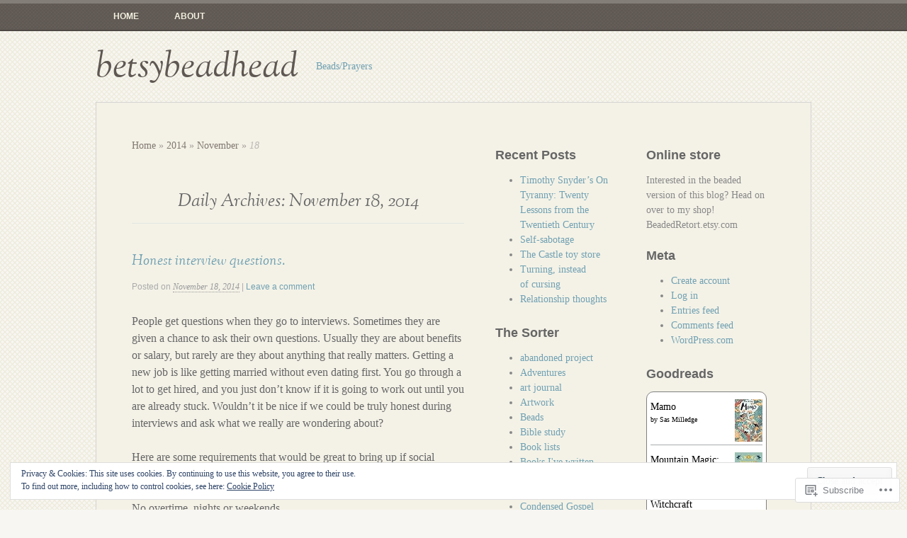

--- FILE ---
content_type: text/html; charset=UTF-8
request_url: https://betsybeadhead.com/2014/11/18/
body_size: 25284
content:
<!DOCTYPE html>
<html lang="en">
<head>
<meta charset="UTF-8" />
<meta name="viewport" content="width=device-width" />
<title>18 | November | 2014 | betsybeadhead</title>
<link rel="profile" href="http://gmpg.org/xfn/11" />
<link rel="pingback" href="https://betsybeadhead.com/xmlrpc.php" />
<!--[if lt IE 9]>
<script src="https://s0.wp.com/wp-content/themes/pub/my-life/js/html5.js?m=1358778302i" type="text/javascript"></script>
<![endif]-->

<meta name='robots' content='max-image-preview:large' />

<!-- Async WordPress.com Remote Login -->
<script id="wpcom_remote_login_js">
var wpcom_remote_login_extra_auth = '';
function wpcom_remote_login_remove_dom_node_id( element_id ) {
	var dom_node = document.getElementById( element_id );
	if ( dom_node ) { dom_node.parentNode.removeChild( dom_node ); }
}
function wpcom_remote_login_remove_dom_node_classes( class_name ) {
	var dom_nodes = document.querySelectorAll( '.' + class_name );
	for ( var i = 0; i < dom_nodes.length; i++ ) {
		dom_nodes[ i ].parentNode.removeChild( dom_nodes[ i ] );
	}
}
function wpcom_remote_login_final_cleanup() {
	wpcom_remote_login_remove_dom_node_classes( "wpcom_remote_login_msg" );
	wpcom_remote_login_remove_dom_node_id( "wpcom_remote_login_key" );
	wpcom_remote_login_remove_dom_node_id( "wpcom_remote_login_validate" );
	wpcom_remote_login_remove_dom_node_id( "wpcom_remote_login_js" );
	wpcom_remote_login_remove_dom_node_id( "wpcom_request_access_iframe" );
	wpcom_remote_login_remove_dom_node_id( "wpcom_request_access_styles" );
}

// Watch for messages back from the remote login
window.addEventListener( "message", function( e ) {
	if ( e.origin === "https://r-login.wordpress.com" ) {
		var data = {};
		try {
			data = JSON.parse( e.data );
		} catch( e ) {
			wpcom_remote_login_final_cleanup();
			return;
		}

		if ( data.msg === 'LOGIN' ) {
			// Clean up the login check iframe
			wpcom_remote_login_remove_dom_node_id( "wpcom_remote_login_key" );

			var id_regex = new RegExp( /^[0-9]+$/ );
			var token_regex = new RegExp( /^.*|.*|.*$/ );
			if (
				token_regex.test( data.token )
				&& id_regex.test( data.wpcomid )
			) {
				// We have everything we need to ask for a login
				var script = document.createElement( "script" );
				script.setAttribute( "id", "wpcom_remote_login_validate" );
				script.src = '/remote-login.php?wpcom_remote_login=validate'
					+ '&wpcomid=' + data.wpcomid
					+ '&token=' + encodeURIComponent( data.token )
					+ '&host=' + window.location.protocol
					+ '//' + window.location.hostname
					+ '&postid=3394'
					+ '&is_singular=';
				document.body.appendChild( script );
			}

			return;
		}

		// Safari ITP, not logged in, so redirect
		if ( data.msg === 'LOGIN-REDIRECT' ) {
			window.location = 'https://wordpress.com/log-in?redirect_to=' + window.location.href;
			return;
		}

		// Safari ITP, storage access failed, remove the request
		if ( data.msg === 'LOGIN-REMOVE' ) {
			var css_zap = 'html { -webkit-transition: margin-top 1s; transition: margin-top 1s; } /* 9001 */ html { margin-top: 0 !important; } * html body { margin-top: 0 !important; } @media screen and ( max-width: 782px ) { html { margin-top: 0 !important; } * html body { margin-top: 0 !important; } }';
			var style_zap = document.createElement( 'style' );
			style_zap.type = 'text/css';
			style_zap.appendChild( document.createTextNode( css_zap ) );
			document.body.appendChild( style_zap );

			var e = document.getElementById( 'wpcom_request_access_iframe' );
			e.parentNode.removeChild( e );

			document.cookie = 'wordpress_com_login_access=denied; path=/; max-age=31536000';

			return;
		}

		// Safari ITP
		if ( data.msg === 'REQUEST_ACCESS' ) {
			console.log( 'request access: safari' );

			// Check ITP iframe enable/disable knob
			if ( wpcom_remote_login_extra_auth !== 'safari_itp_iframe' ) {
				return;
			}

			// If we are in a "private window" there is no ITP.
			var private_window = false;
			try {
				var opendb = window.openDatabase( null, null, null, null );
			} catch( e ) {
				private_window = true;
			}

			if ( private_window ) {
				console.log( 'private window' );
				return;
			}

			var iframe = document.createElement( 'iframe' );
			iframe.id = 'wpcom_request_access_iframe';
			iframe.setAttribute( 'scrolling', 'no' );
			iframe.setAttribute( 'sandbox', 'allow-storage-access-by-user-activation allow-scripts allow-same-origin allow-top-navigation-by-user-activation' );
			iframe.src = 'https://r-login.wordpress.com/remote-login.php?wpcom_remote_login=request_access&origin=' + encodeURIComponent( data.origin ) + '&wpcomid=' + encodeURIComponent( data.wpcomid );

			var css = 'html { -webkit-transition: margin-top 1s; transition: margin-top 1s; } /* 9001 */ html { margin-top: 46px !important; } * html body { margin-top: 46px !important; } @media screen and ( max-width: 660px ) { html { margin-top: 71px !important; } * html body { margin-top: 71px !important; } #wpcom_request_access_iframe { display: block; height: 71px !important; } } #wpcom_request_access_iframe { border: 0px; height: 46px; position: fixed; top: 0; left: 0; width: 100%; min-width: 100%; z-index: 99999; background: #23282d; } ';

			var style = document.createElement( 'style' );
			style.type = 'text/css';
			style.id = 'wpcom_request_access_styles';
			style.appendChild( document.createTextNode( css ) );
			document.body.appendChild( style );

			document.body.appendChild( iframe );
		}

		if ( data.msg === 'DONE' ) {
			wpcom_remote_login_final_cleanup();
		}
	}
}, false );

// Inject the remote login iframe after the page has had a chance to load
// more critical resources
window.addEventListener( "DOMContentLoaded", function( e ) {
	var iframe = document.createElement( "iframe" );
	iframe.style.display = "none";
	iframe.setAttribute( "scrolling", "no" );
	iframe.setAttribute( "id", "wpcom_remote_login_key" );
	iframe.src = "https://r-login.wordpress.com/remote-login.php"
		+ "?wpcom_remote_login=key"
		+ "&origin=aHR0cHM6Ly9iZXRzeWJlYWRoZWFkLmNvbQ%3D%3D"
		+ "&wpcomid=44552301"
		+ "&time=" + Math.floor( Date.now() / 1000 );
	document.body.appendChild( iframe );
}, false );
</script>
<link rel='dns-prefetch' href='//s0.wp.com' />
<link rel="alternate" type="application/rss+xml" title="betsybeadhead &raquo; Feed" href="https://betsybeadhead.com/feed/" />
<link rel="alternate" type="application/rss+xml" title="betsybeadhead &raquo; Comments Feed" href="https://betsybeadhead.com/comments/feed/" />
	<script type="text/javascript">
		/* <![CDATA[ */
		function addLoadEvent(func) {
			var oldonload = window.onload;
			if (typeof window.onload != 'function') {
				window.onload = func;
			} else {
				window.onload = function () {
					oldonload();
					func();
				}
			}
		}
		/* ]]> */
	</script>
	<link crossorigin='anonymous' rel='stylesheet' id='all-css-0-1' href='/wp-content/mu-plugins/widgets/eu-cookie-law/templates/style.css?m=1642463000i&cssminify=yes' type='text/css' media='all' />
<style id='wp-emoji-styles-inline-css'>

	img.wp-smiley, img.emoji {
		display: inline !important;
		border: none !important;
		box-shadow: none !important;
		height: 1em !important;
		width: 1em !important;
		margin: 0 0.07em !important;
		vertical-align: -0.1em !important;
		background: none !important;
		padding: 0 !important;
	}
/*# sourceURL=wp-emoji-styles-inline-css */
</style>
<link crossorigin='anonymous' rel='stylesheet' id='all-css-2-1' href='/wp-content/plugins/gutenberg-core/v22.2.0/build/styles/block-library/style.css?m=1764855221i&cssminify=yes' type='text/css' media='all' />
<style id='wp-block-library-inline-css'>
.has-text-align-justify {
	text-align:justify;
}
.has-text-align-justify{text-align:justify;}

/*# sourceURL=wp-block-library-inline-css */
</style><style id='global-styles-inline-css'>
:root{--wp--preset--aspect-ratio--square: 1;--wp--preset--aspect-ratio--4-3: 4/3;--wp--preset--aspect-ratio--3-4: 3/4;--wp--preset--aspect-ratio--3-2: 3/2;--wp--preset--aspect-ratio--2-3: 2/3;--wp--preset--aspect-ratio--16-9: 16/9;--wp--preset--aspect-ratio--9-16: 9/16;--wp--preset--color--black: #000000;--wp--preset--color--cyan-bluish-gray: #abb8c3;--wp--preset--color--white: #ffffff;--wp--preset--color--pale-pink: #f78da7;--wp--preset--color--vivid-red: #cf2e2e;--wp--preset--color--luminous-vivid-orange: #ff6900;--wp--preset--color--luminous-vivid-amber: #fcb900;--wp--preset--color--light-green-cyan: #7bdcb5;--wp--preset--color--vivid-green-cyan: #00d084;--wp--preset--color--pale-cyan-blue: #8ed1fc;--wp--preset--color--vivid-cyan-blue: #0693e3;--wp--preset--color--vivid-purple: #9b51e0;--wp--preset--gradient--vivid-cyan-blue-to-vivid-purple: linear-gradient(135deg,rgb(6,147,227) 0%,rgb(155,81,224) 100%);--wp--preset--gradient--light-green-cyan-to-vivid-green-cyan: linear-gradient(135deg,rgb(122,220,180) 0%,rgb(0,208,130) 100%);--wp--preset--gradient--luminous-vivid-amber-to-luminous-vivid-orange: linear-gradient(135deg,rgb(252,185,0) 0%,rgb(255,105,0) 100%);--wp--preset--gradient--luminous-vivid-orange-to-vivid-red: linear-gradient(135deg,rgb(255,105,0) 0%,rgb(207,46,46) 100%);--wp--preset--gradient--very-light-gray-to-cyan-bluish-gray: linear-gradient(135deg,rgb(238,238,238) 0%,rgb(169,184,195) 100%);--wp--preset--gradient--cool-to-warm-spectrum: linear-gradient(135deg,rgb(74,234,220) 0%,rgb(151,120,209) 20%,rgb(207,42,186) 40%,rgb(238,44,130) 60%,rgb(251,105,98) 80%,rgb(254,248,76) 100%);--wp--preset--gradient--blush-light-purple: linear-gradient(135deg,rgb(255,206,236) 0%,rgb(152,150,240) 100%);--wp--preset--gradient--blush-bordeaux: linear-gradient(135deg,rgb(254,205,165) 0%,rgb(254,45,45) 50%,rgb(107,0,62) 100%);--wp--preset--gradient--luminous-dusk: linear-gradient(135deg,rgb(255,203,112) 0%,rgb(199,81,192) 50%,rgb(65,88,208) 100%);--wp--preset--gradient--pale-ocean: linear-gradient(135deg,rgb(255,245,203) 0%,rgb(182,227,212) 50%,rgb(51,167,181) 100%);--wp--preset--gradient--electric-grass: linear-gradient(135deg,rgb(202,248,128) 0%,rgb(113,206,126) 100%);--wp--preset--gradient--midnight: linear-gradient(135deg,rgb(2,3,129) 0%,rgb(40,116,252) 100%);--wp--preset--font-size--small: 13px;--wp--preset--font-size--medium: 20px;--wp--preset--font-size--large: 36px;--wp--preset--font-size--x-large: 42px;--wp--preset--font-family--albert-sans: 'Albert Sans', sans-serif;--wp--preset--font-family--alegreya: Alegreya, serif;--wp--preset--font-family--arvo: Arvo, serif;--wp--preset--font-family--bodoni-moda: 'Bodoni Moda', serif;--wp--preset--font-family--bricolage-grotesque: 'Bricolage Grotesque', sans-serif;--wp--preset--font-family--cabin: Cabin, sans-serif;--wp--preset--font-family--chivo: Chivo, sans-serif;--wp--preset--font-family--commissioner: Commissioner, sans-serif;--wp--preset--font-family--cormorant: Cormorant, serif;--wp--preset--font-family--courier-prime: 'Courier Prime', monospace;--wp--preset--font-family--crimson-pro: 'Crimson Pro', serif;--wp--preset--font-family--dm-mono: 'DM Mono', monospace;--wp--preset--font-family--dm-sans: 'DM Sans', sans-serif;--wp--preset--font-family--dm-serif-display: 'DM Serif Display', serif;--wp--preset--font-family--domine: Domine, serif;--wp--preset--font-family--eb-garamond: 'EB Garamond', serif;--wp--preset--font-family--epilogue: Epilogue, sans-serif;--wp--preset--font-family--fahkwang: Fahkwang, sans-serif;--wp--preset--font-family--figtree: Figtree, sans-serif;--wp--preset--font-family--fira-sans: 'Fira Sans', sans-serif;--wp--preset--font-family--fjalla-one: 'Fjalla One', sans-serif;--wp--preset--font-family--fraunces: Fraunces, serif;--wp--preset--font-family--gabarito: Gabarito, system-ui;--wp--preset--font-family--ibm-plex-mono: 'IBM Plex Mono', monospace;--wp--preset--font-family--ibm-plex-sans: 'IBM Plex Sans', sans-serif;--wp--preset--font-family--ibarra-real-nova: 'Ibarra Real Nova', serif;--wp--preset--font-family--instrument-serif: 'Instrument Serif', serif;--wp--preset--font-family--inter: Inter, sans-serif;--wp--preset--font-family--josefin-sans: 'Josefin Sans', sans-serif;--wp--preset--font-family--jost: Jost, sans-serif;--wp--preset--font-family--libre-baskerville: 'Libre Baskerville', serif;--wp--preset--font-family--libre-franklin: 'Libre Franklin', sans-serif;--wp--preset--font-family--literata: Literata, serif;--wp--preset--font-family--lora: Lora, serif;--wp--preset--font-family--merriweather: Merriweather, serif;--wp--preset--font-family--montserrat: Montserrat, sans-serif;--wp--preset--font-family--newsreader: Newsreader, serif;--wp--preset--font-family--noto-sans-mono: 'Noto Sans Mono', sans-serif;--wp--preset--font-family--nunito: Nunito, sans-serif;--wp--preset--font-family--open-sans: 'Open Sans', sans-serif;--wp--preset--font-family--overpass: Overpass, sans-serif;--wp--preset--font-family--pt-serif: 'PT Serif', serif;--wp--preset--font-family--petrona: Petrona, serif;--wp--preset--font-family--piazzolla: Piazzolla, serif;--wp--preset--font-family--playfair-display: 'Playfair Display', serif;--wp--preset--font-family--plus-jakarta-sans: 'Plus Jakarta Sans', sans-serif;--wp--preset--font-family--poppins: Poppins, sans-serif;--wp--preset--font-family--raleway: Raleway, sans-serif;--wp--preset--font-family--roboto: Roboto, sans-serif;--wp--preset--font-family--roboto-slab: 'Roboto Slab', serif;--wp--preset--font-family--rubik: Rubik, sans-serif;--wp--preset--font-family--rufina: Rufina, serif;--wp--preset--font-family--sora: Sora, sans-serif;--wp--preset--font-family--source-sans-3: 'Source Sans 3', sans-serif;--wp--preset--font-family--source-serif-4: 'Source Serif 4', serif;--wp--preset--font-family--space-mono: 'Space Mono', monospace;--wp--preset--font-family--syne: Syne, sans-serif;--wp--preset--font-family--texturina: Texturina, serif;--wp--preset--font-family--urbanist: Urbanist, sans-serif;--wp--preset--font-family--work-sans: 'Work Sans', sans-serif;--wp--preset--spacing--20: 0.44rem;--wp--preset--spacing--30: 0.67rem;--wp--preset--spacing--40: 1rem;--wp--preset--spacing--50: 1.5rem;--wp--preset--spacing--60: 2.25rem;--wp--preset--spacing--70: 3.38rem;--wp--preset--spacing--80: 5.06rem;--wp--preset--shadow--natural: 6px 6px 9px rgba(0, 0, 0, 0.2);--wp--preset--shadow--deep: 12px 12px 50px rgba(0, 0, 0, 0.4);--wp--preset--shadow--sharp: 6px 6px 0px rgba(0, 0, 0, 0.2);--wp--preset--shadow--outlined: 6px 6px 0px -3px rgb(255, 255, 255), 6px 6px rgb(0, 0, 0);--wp--preset--shadow--crisp: 6px 6px 0px rgb(0, 0, 0);}:where(.is-layout-flex){gap: 0.5em;}:where(.is-layout-grid){gap: 0.5em;}body .is-layout-flex{display: flex;}.is-layout-flex{flex-wrap: wrap;align-items: center;}.is-layout-flex > :is(*, div){margin: 0;}body .is-layout-grid{display: grid;}.is-layout-grid > :is(*, div){margin: 0;}:where(.wp-block-columns.is-layout-flex){gap: 2em;}:where(.wp-block-columns.is-layout-grid){gap: 2em;}:where(.wp-block-post-template.is-layout-flex){gap: 1.25em;}:where(.wp-block-post-template.is-layout-grid){gap: 1.25em;}.has-black-color{color: var(--wp--preset--color--black) !important;}.has-cyan-bluish-gray-color{color: var(--wp--preset--color--cyan-bluish-gray) !important;}.has-white-color{color: var(--wp--preset--color--white) !important;}.has-pale-pink-color{color: var(--wp--preset--color--pale-pink) !important;}.has-vivid-red-color{color: var(--wp--preset--color--vivid-red) !important;}.has-luminous-vivid-orange-color{color: var(--wp--preset--color--luminous-vivid-orange) !important;}.has-luminous-vivid-amber-color{color: var(--wp--preset--color--luminous-vivid-amber) !important;}.has-light-green-cyan-color{color: var(--wp--preset--color--light-green-cyan) !important;}.has-vivid-green-cyan-color{color: var(--wp--preset--color--vivid-green-cyan) !important;}.has-pale-cyan-blue-color{color: var(--wp--preset--color--pale-cyan-blue) !important;}.has-vivid-cyan-blue-color{color: var(--wp--preset--color--vivid-cyan-blue) !important;}.has-vivid-purple-color{color: var(--wp--preset--color--vivid-purple) !important;}.has-black-background-color{background-color: var(--wp--preset--color--black) !important;}.has-cyan-bluish-gray-background-color{background-color: var(--wp--preset--color--cyan-bluish-gray) !important;}.has-white-background-color{background-color: var(--wp--preset--color--white) !important;}.has-pale-pink-background-color{background-color: var(--wp--preset--color--pale-pink) !important;}.has-vivid-red-background-color{background-color: var(--wp--preset--color--vivid-red) !important;}.has-luminous-vivid-orange-background-color{background-color: var(--wp--preset--color--luminous-vivid-orange) !important;}.has-luminous-vivid-amber-background-color{background-color: var(--wp--preset--color--luminous-vivid-amber) !important;}.has-light-green-cyan-background-color{background-color: var(--wp--preset--color--light-green-cyan) !important;}.has-vivid-green-cyan-background-color{background-color: var(--wp--preset--color--vivid-green-cyan) !important;}.has-pale-cyan-blue-background-color{background-color: var(--wp--preset--color--pale-cyan-blue) !important;}.has-vivid-cyan-blue-background-color{background-color: var(--wp--preset--color--vivid-cyan-blue) !important;}.has-vivid-purple-background-color{background-color: var(--wp--preset--color--vivid-purple) !important;}.has-black-border-color{border-color: var(--wp--preset--color--black) !important;}.has-cyan-bluish-gray-border-color{border-color: var(--wp--preset--color--cyan-bluish-gray) !important;}.has-white-border-color{border-color: var(--wp--preset--color--white) !important;}.has-pale-pink-border-color{border-color: var(--wp--preset--color--pale-pink) !important;}.has-vivid-red-border-color{border-color: var(--wp--preset--color--vivid-red) !important;}.has-luminous-vivid-orange-border-color{border-color: var(--wp--preset--color--luminous-vivid-orange) !important;}.has-luminous-vivid-amber-border-color{border-color: var(--wp--preset--color--luminous-vivid-amber) !important;}.has-light-green-cyan-border-color{border-color: var(--wp--preset--color--light-green-cyan) !important;}.has-vivid-green-cyan-border-color{border-color: var(--wp--preset--color--vivid-green-cyan) !important;}.has-pale-cyan-blue-border-color{border-color: var(--wp--preset--color--pale-cyan-blue) !important;}.has-vivid-cyan-blue-border-color{border-color: var(--wp--preset--color--vivid-cyan-blue) !important;}.has-vivid-purple-border-color{border-color: var(--wp--preset--color--vivid-purple) !important;}.has-vivid-cyan-blue-to-vivid-purple-gradient-background{background: var(--wp--preset--gradient--vivid-cyan-blue-to-vivid-purple) !important;}.has-light-green-cyan-to-vivid-green-cyan-gradient-background{background: var(--wp--preset--gradient--light-green-cyan-to-vivid-green-cyan) !important;}.has-luminous-vivid-amber-to-luminous-vivid-orange-gradient-background{background: var(--wp--preset--gradient--luminous-vivid-amber-to-luminous-vivid-orange) !important;}.has-luminous-vivid-orange-to-vivid-red-gradient-background{background: var(--wp--preset--gradient--luminous-vivid-orange-to-vivid-red) !important;}.has-very-light-gray-to-cyan-bluish-gray-gradient-background{background: var(--wp--preset--gradient--very-light-gray-to-cyan-bluish-gray) !important;}.has-cool-to-warm-spectrum-gradient-background{background: var(--wp--preset--gradient--cool-to-warm-spectrum) !important;}.has-blush-light-purple-gradient-background{background: var(--wp--preset--gradient--blush-light-purple) !important;}.has-blush-bordeaux-gradient-background{background: var(--wp--preset--gradient--blush-bordeaux) !important;}.has-luminous-dusk-gradient-background{background: var(--wp--preset--gradient--luminous-dusk) !important;}.has-pale-ocean-gradient-background{background: var(--wp--preset--gradient--pale-ocean) !important;}.has-electric-grass-gradient-background{background: var(--wp--preset--gradient--electric-grass) !important;}.has-midnight-gradient-background{background: var(--wp--preset--gradient--midnight) !important;}.has-small-font-size{font-size: var(--wp--preset--font-size--small) !important;}.has-medium-font-size{font-size: var(--wp--preset--font-size--medium) !important;}.has-large-font-size{font-size: var(--wp--preset--font-size--large) !important;}.has-x-large-font-size{font-size: var(--wp--preset--font-size--x-large) !important;}.has-albert-sans-font-family{font-family: var(--wp--preset--font-family--albert-sans) !important;}.has-alegreya-font-family{font-family: var(--wp--preset--font-family--alegreya) !important;}.has-arvo-font-family{font-family: var(--wp--preset--font-family--arvo) !important;}.has-bodoni-moda-font-family{font-family: var(--wp--preset--font-family--bodoni-moda) !important;}.has-bricolage-grotesque-font-family{font-family: var(--wp--preset--font-family--bricolage-grotesque) !important;}.has-cabin-font-family{font-family: var(--wp--preset--font-family--cabin) !important;}.has-chivo-font-family{font-family: var(--wp--preset--font-family--chivo) !important;}.has-commissioner-font-family{font-family: var(--wp--preset--font-family--commissioner) !important;}.has-cormorant-font-family{font-family: var(--wp--preset--font-family--cormorant) !important;}.has-courier-prime-font-family{font-family: var(--wp--preset--font-family--courier-prime) !important;}.has-crimson-pro-font-family{font-family: var(--wp--preset--font-family--crimson-pro) !important;}.has-dm-mono-font-family{font-family: var(--wp--preset--font-family--dm-mono) !important;}.has-dm-sans-font-family{font-family: var(--wp--preset--font-family--dm-sans) !important;}.has-dm-serif-display-font-family{font-family: var(--wp--preset--font-family--dm-serif-display) !important;}.has-domine-font-family{font-family: var(--wp--preset--font-family--domine) !important;}.has-eb-garamond-font-family{font-family: var(--wp--preset--font-family--eb-garamond) !important;}.has-epilogue-font-family{font-family: var(--wp--preset--font-family--epilogue) !important;}.has-fahkwang-font-family{font-family: var(--wp--preset--font-family--fahkwang) !important;}.has-figtree-font-family{font-family: var(--wp--preset--font-family--figtree) !important;}.has-fira-sans-font-family{font-family: var(--wp--preset--font-family--fira-sans) !important;}.has-fjalla-one-font-family{font-family: var(--wp--preset--font-family--fjalla-one) !important;}.has-fraunces-font-family{font-family: var(--wp--preset--font-family--fraunces) !important;}.has-gabarito-font-family{font-family: var(--wp--preset--font-family--gabarito) !important;}.has-ibm-plex-mono-font-family{font-family: var(--wp--preset--font-family--ibm-plex-mono) !important;}.has-ibm-plex-sans-font-family{font-family: var(--wp--preset--font-family--ibm-plex-sans) !important;}.has-ibarra-real-nova-font-family{font-family: var(--wp--preset--font-family--ibarra-real-nova) !important;}.has-instrument-serif-font-family{font-family: var(--wp--preset--font-family--instrument-serif) !important;}.has-inter-font-family{font-family: var(--wp--preset--font-family--inter) !important;}.has-josefin-sans-font-family{font-family: var(--wp--preset--font-family--josefin-sans) !important;}.has-jost-font-family{font-family: var(--wp--preset--font-family--jost) !important;}.has-libre-baskerville-font-family{font-family: var(--wp--preset--font-family--libre-baskerville) !important;}.has-libre-franklin-font-family{font-family: var(--wp--preset--font-family--libre-franklin) !important;}.has-literata-font-family{font-family: var(--wp--preset--font-family--literata) !important;}.has-lora-font-family{font-family: var(--wp--preset--font-family--lora) !important;}.has-merriweather-font-family{font-family: var(--wp--preset--font-family--merriweather) !important;}.has-montserrat-font-family{font-family: var(--wp--preset--font-family--montserrat) !important;}.has-newsreader-font-family{font-family: var(--wp--preset--font-family--newsreader) !important;}.has-noto-sans-mono-font-family{font-family: var(--wp--preset--font-family--noto-sans-mono) !important;}.has-nunito-font-family{font-family: var(--wp--preset--font-family--nunito) !important;}.has-open-sans-font-family{font-family: var(--wp--preset--font-family--open-sans) !important;}.has-overpass-font-family{font-family: var(--wp--preset--font-family--overpass) !important;}.has-pt-serif-font-family{font-family: var(--wp--preset--font-family--pt-serif) !important;}.has-petrona-font-family{font-family: var(--wp--preset--font-family--petrona) !important;}.has-piazzolla-font-family{font-family: var(--wp--preset--font-family--piazzolla) !important;}.has-playfair-display-font-family{font-family: var(--wp--preset--font-family--playfair-display) !important;}.has-plus-jakarta-sans-font-family{font-family: var(--wp--preset--font-family--plus-jakarta-sans) !important;}.has-poppins-font-family{font-family: var(--wp--preset--font-family--poppins) !important;}.has-raleway-font-family{font-family: var(--wp--preset--font-family--raleway) !important;}.has-roboto-font-family{font-family: var(--wp--preset--font-family--roboto) !important;}.has-roboto-slab-font-family{font-family: var(--wp--preset--font-family--roboto-slab) !important;}.has-rubik-font-family{font-family: var(--wp--preset--font-family--rubik) !important;}.has-rufina-font-family{font-family: var(--wp--preset--font-family--rufina) !important;}.has-sora-font-family{font-family: var(--wp--preset--font-family--sora) !important;}.has-source-sans-3-font-family{font-family: var(--wp--preset--font-family--source-sans-3) !important;}.has-source-serif-4-font-family{font-family: var(--wp--preset--font-family--source-serif-4) !important;}.has-space-mono-font-family{font-family: var(--wp--preset--font-family--space-mono) !important;}.has-syne-font-family{font-family: var(--wp--preset--font-family--syne) !important;}.has-texturina-font-family{font-family: var(--wp--preset--font-family--texturina) !important;}.has-urbanist-font-family{font-family: var(--wp--preset--font-family--urbanist) !important;}.has-work-sans-font-family{font-family: var(--wp--preset--font-family--work-sans) !important;}
/*# sourceURL=global-styles-inline-css */
</style>

<style id='classic-theme-styles-inline-css'>
/*! This file is auto-generated */
.wp-block-button__link{color:#fff;background-color:#32373c;border-radius:9999px;box-shadow:none;text-decoration:none;padding:calc(.667em + 2px) calc(1.333em + 2px);font-size:1.125em}.wp-block-file__button{background:#32373c;color:#fff;text-decoration:none}
/*# sourceURL=/wp-includes/css/classic-themes.min.css */
</style>
<link crossorigin='anonymous' rel='stylesheet' id='all-css-4-1' href='/_static/??-eJx9j+EKwjAMhF/INFZl+kd8lrWLs9psZUmde3sr4hSE/QnhuO+OwzGB7zulTjHF3IZO0Pcu9v4muDH2YCxI4BQJBrqbHTZBdHaA6BTJeJEV/gRxhm/WQEXnVOvLwdSEmiJxsS1hY2ha0oLL5welxzKSSg04lwYSgXI5ZAa9lC75494ypuyQJ4jhTDhPOfHR7iu7rWy1ttcnrZhqXw==&cssminify=yes' type='text/css' media='all' />
<style id='jetpack_facebook_likebox-inline-css'>
.widget_facebook_likebox {
	overflow: hidden;
}

/*# sourceURL=/wp-content/mu-plugins/jetpack-plugin/moon/modules/widgets/facebook-likebox/style.css */
</style>
<link crossorigin='anonymous' rel='stylesheet' id='all-css-6-1' href='/_static/??-eJzTLy/QTc7PK0nNK9HPLdUtyClNz8wr1i9KTcrJTwcy0/WTi5G5ekCujj52Temp+bo5+cmJJZn5eSgc3bScxMwikFb7XFtDE1NLExMLc0OTLACohS2q&cssminify=yes' type='text/css' media='all' />
<style id='jetpack-global-styles-frontend-style-inline-css'>
:root { --font-headings: unset; --font-base: unset; --font-headings-default: -apple-system,BlinkMacSystemFont,"Segoe UI",Roboto,Oxygen-Sans,Ubuntu,Cantarell,"Helvetica Neue",sans-serif; --font-base-default: -apple-system,BlinkMacSystemFont,"Segoe UI",Roboto,Oxygen-Sans,Ubuntu,Cantarell,"Helvetica Neue",sans-serif;}
/*# sourceURL=jetpack-global-styles-frontend-style-inline-css */
</style>
<link crossorigin='anonymous' rel='stylesheet' id='all-css-8-1' href='/_static/??/wp-content/themes/h4/global.css,/wp-content/mu-plugins/widgets/css/widget-grid-and-list.css?m=1459448823j&cssminify=yes' type='text/css' media='all' />
<script type="text/javascript" id="wpcom-actionbar-placeholder-js-extra">
/* <![CDATA[ */
var actionbardata = {"siteID":"44552301","postID":"0","siteURL":"https://betsybeadhead.com","xhrURL":"https://betsybeadhead.com/wp-admin/admin-ajax.php","nonce":"8a5ce914b8","isLoggedIn":"","statusMessage":"","subsEmailDefault":"instantly","proxyScriptUrl":"https://s0.wp.com/wp-content/js/wpcom-proxy-request.js?m=1513050504i&amp;ver=20211021","i18n":{"followedText":"New posts from this site will now appear in your \u003Ca href=\"https://wordpress.com/reader\"\u003EReader\u003C/a\u003E","foldBar":"Collapse this bar","unfoldBar":"Expand this bar","shortLinkCopied":"Shortlink copied to clipboard."}};
//# sourceURL=wpcom-actionbar-placeholder-js-extra
/* ]]> */
</script>
<script type="text/javascript" id="jetpack-mu-wpcom-settings-js-before">
/* <![CDATA[ */
var JETPACK_MU_WPCOM_SETTINGS = {"assetsUrl":"https://s0.wp.com/wp-content/mu-plugins/jetpack-mu-wpcom-plugin/moon/jetpack_vendor/automattic/jetpack-mu-wpcom/src/build/"};
//# sourceURL=jetpack-mu-wpcom-settings-js-before
/* ]]> */
</script>
<script crossorigin='anonymous' type='text/javascript'  src='/_static/??-eJyFjcsOwiAQRX/I6dSa+lgYvwWBEAgMOAPW/n3bqIk7V2dxT87FqYDOVC1VDIIcKxTOr7kLssN186RjM1a2MTya5fmDLnn6K0HyjlW1v/L37R6zgxKb8yQ4ZTbKCOioRN4hnQo+hw1AmcCZwmvilq7709CPh/54voQFmNpFWg=='></script>
<script type="text/javascript" id="rlt-proxy-js-after">
/* <![CDATA[ */
	rltInitialize( {"token":null,"iframeOrigins":["https:\/\/widgets.wp.com"]} );
//# sourceURL=rlt-proxy-js-after
/* ]]> */
</script>
<link rel="EditURI" type="application/rsd+xml" title="RSD" href="https://betsybeadhead.wordpress.com/xmlrpc.php?rsd" />
<meta name="generator" content="WordPress.com" />

<!-- Jetpack Open Graph Tags -->
<meta property="og:type" content="website" />
<meta property="og:title" content="November 18, 2014 &#8211; betsybeadhead" />
<meta property="og:site_name" content="betsybeadhead" />
<meta property="og:image" content="https://secure.gravatar.com/blavatar/65797419fdf343943990cbfe5e32e8eb7125b4c9e3cf5e777fcea5fb5e1b96c3?s=200&#038;ts=1768234172" />
<meta property="og:image:width" content="200" />
<meta property="og:image:height" content="200" />
<meta property="og:image:alt" content="" />
<meta property="og:locale" content="en_US" />
<meta name="twitter:creator" content="@abeadhead" />
<meta name="twitter:site" content="@abeadhead" />

<!-- End Jetpack Open Graph Tags -->
<link rel="shortcut icon" type="image/x-icon" href="https://secure.gravatar.com/blavatar/65797419fdf343943990cbfe5e32e8eb7125b4c9e3cf5e777fcea5fb5e1b96c3?s=32" sizes="16x16" />
<link rel="icon" type="image/x-icon" href="https://secure.gravatar.com/blavatar/65797419fdf343943990cbfe5e32e8eb7125b4c9e3cf5e777fcea5fb5e1b96c3?s=32" sizes="16x16" />
<link rel="apple-touch-icon" href="https://secure.gravatar.com/blavatar/65797419fdf343943990cbfe5e32e8eb7125b4c9e3cf5e777fcea5fb5e1b96c3?s=114" />
<link rel='openid.server' href='https://betsybeadhead.com/?openidserver=1' />
<link rel='openid.delegate' href='https://betsybeadhead.com/' />
<link rel="search" type="application/opensearchdescription+xml" href="https://betsybeadhead.com/osd.xml" title="betsybeadhead" />
<link rel="search" type="application/opensearchdescription+xml" href="https://s1.wp.com/opensearch.xml" title="WordPress.com" />
<meta name="description" content="1 post published by betsybeadhead on November 18, 2014" />
<style type="text/css" id="custom-background-css">
body.custom-background { background-image: url("https://s0.wp.com/wp-content/themes/pub/my-life/images/bg.png?m=1391151711i"); background-position: left top; background-size: auto; background-repeat: repeat; background-attachment: scroll; }
</style>
			<script type="text/javascript">

			window.doNotSellCallback = function() {

				var linkElements = [
					'a[href="https://wordpress.com/?ref=footer_blog"]',
					'a[href="https://wordpress.com/?ref=footer_website"]',
					'a[href="https://wordpress.com/?ref=vertical_footer"]',
					'a[href^="https://wordpress.com/?ref=footer_segment_"]',
				].join(',');

				var dnsLink = document.createElement( 'a' );
				dnsLink.href = 'https://wordpress.com/advertising-program-optout/';
				dnsLink.classList.add( 'do-not-sell-link' );
				dnsLink.rel = 'nofollow';
				dnsLink.style.marginLeft = '0.5em';
				dnsLink.textContent = 'Do Not Sell or Share My Personal Information';

				var creditLinks = document.querySelectorAll( linkElements );

				if ( 0 === creditLinks.length ) {
					return false;
				}

				Array.prototype.forEach.call( creditLinks, function( el ) {
					el.insertAdjacentElement( 'afterend', dnsLink );
				});

				return true;
			};

		</script>
		<script type="text/javascript">
	window.google_analytics_uacct = "UA-52447-2";
</script>

<script type="text/javascript">
	var _gaq = _gaq || [];
	_gaq.push(['_setAccount', 'UA-52447-2']);
	_gaq.push(['_gat._anonymizeIp']);
	_gaq.push(['_setDomainName', 'none']);
	_gaq.push(['_setAllowLinker', true]);
	_gaq.push(['_initData']);
	_gaq.push(['_trackPageview']);

	(function() {
		var ga = document.createElement('script'); ga.type = 'text/javascript'; ga.async = true;
		ga.src = ('https:' == document.location.protocol ? 'https://ssl' : 'http://www') + '.google-analytics.com/ga.js';
		(document.getElementsByTagName('head')[0] || document.getElementsByTagName('body')[0]).appendChild(ga);
	})();
</script>
<link crossorigin='anonymous' rel='stylesheet' id='all-css-0-3' href='/_static/??-eJyNzMEKgzAQhOEXqg5WqvRQ+ihFsyGsTbLB3eDrV6GHeutl4IPhx1YaJ9l8NqTalFgDZ8XirUzu/TWSyDFUo1dsTMGbIojQ6idSOP1Ru+uC/7Mvzg5z5UjQOqtbuRjLfj6pTZyP8jM9uvHW38eh767LBzgNR3s=&cssminify=yes' type='text/css' media='all' />
</head>

<body class="archive date custom-background wp-theme-pubmy-life customizer-styles-applied two-right jetpack-reblog-enabled">
<div id="page" class="hfeed site">
		<div id="main-nav">
		<nav role="navigation" class="site-navigation main-navigation">
			<h1 class="assistive-text">Primary Menu</h1>
			<div class="assistive-text skip-link"><a href="#content" title="Skip to content">Skip to content</a></div>

			<div class="menu"><ul>
<li ><a href="https://betsybeadhead.com/">Home</a></li><li class="page_item page-item-1"><a href="https://betsybeadhead.com/about/">About</a></li>
</ul></div>
		</nav><!-- .site-navigation .main-navigation -->
	</div>
	<header id="masthead" class="site-header" role="banner">
				<hgroup>
			<h1 class="site-title"><a href="https://betsybeadhead.com/" title="betsybeadhead" rel="home">betsybeadhead</a></h1>
			<h2 class="site-description">Beads/Prayers</h2>
		</hgroup>
	</header><!-- #masthead .site-header -->
		<div id="main" class="site-main">

		<section id="primary" class="content-area">
			<div id="content" class="site-content" role="main">

			
				<header class="page-header">

					<div id="crumbs">
						<p><a href="https://betsybeadhead.com">Home</a> &raquo; <a href="https://betsybeadhead.com/2014/">2014</a> &raquo; <a href="https://betsybeadhead.com/2014/11/">November</a> &raquo; <span class="current">18</span></p>
					</div><!-- end #crumbs -->

					<h1 class="page-title">
						Daily Archives: <span>November 18, 2014</span>					</h1>
									</header><!-- .page-header -->

				
								
					
<article id="post-3394" class="post-3394 post type-post status-publish format-standard hentry category-rambles tag-ideal-job tag-interview">
	<header class="entry-header">

		
		<h1 class="entry-title"><a href="https://betsybeadhead.com/2014/11/18/honest-interview-questions/" rel="bookmark">Honest interview questions.</a></h1>
				<div class="entry-meta">
			Posted on <a href="https://betsybeadhead.com/2014/11/18/honest-interview-questions/" title="7:50 am" rel="bookmark"><time class="entry-date" datetime="2014-11-18T07:50:59-06:00">November 18, 2014</time></a><span class="byline"> by <span class="author vcard"><a class="url fn n" href="https://betsybeadhead.com/author/betsybeadhead/" title="View all posts by betsybeadhead" rel="author">betsybeadhead</a></span></span>							<span class="sep"> | </span>
				<span class="comments-link"><a href="https://betsybeadhead.com/2014/11/18/honest-interview-questions/#respond">Leave a comment</a></span>
								</div><!-- .entry-meta -->
			</header><!-- .entry-header -->

		<div class="entry-content">
		<p>People get questions when they go to interviews.  Sometimes they are given a chance to ask their own questions.  Usually they are about benefits or salary, but rarely are they about anything that really matters.  Getting a new job is like getting married without even dating first.  You go through a lot to get hired, and you just don’t know if it is going to work out until you are already stuck.  Wouldn’t it be nice if we could be truly honest during interviews and ask what we really are wondering about?  </p>
<p>Here are some requirements that would be great to bring up if social conventions didn’t say otherwise. </p>
<p>No overtime, nights or weekends.</p>
<p>Work only 30 hours a week at most.</p>
<p>Never called in for extra – the schedule is the schedule.</p>
<p>Work with coworkers who do their fair share – no shirkers. </p>
<p>Less than a 20 minute commute.</p>
<p>Work at the same location every day.</p>
<p>The opinions of the staff are important and respected.  Their advice is asked for and implemented.<br />
Low stress.</p>
<p>Variety.</p>
<p>The job provides a feeling of providing a meaningful contribution to the community.</p>
<p>No backbiting or gossip.  Honest communication.  Emotionally healthy and mature coworkers.</p>
<p>If there are managers, they do the same work as their subordinates do, and more.  Thus they know what they are asking their employees to do.</p>
<p>2 hour lunch.  </p>
<p>No clocking in or out – we are trusted.  </p>
<p>Nobody takes advantage of that and is habitually stealing time.  (that goes back to emotionally mature coworkers)</p>
<p>Vacation time, sick time, health insurance, and pension are included.  </p>
			</div><!-- .entry-content -->
	
	<footer class="entry-meta">

		
								<span class="cat-links">
				Posted in <a href="https://betsybeadhead.com/category/rambles/" rel="category tag">Rambles</a>			</span>
			
			<span class="sep"> | </span><span class="tags-links">Tagged <a href="https://betsybeadhead.com/tag/ideal-job/" rel="tag">ideal job</a>, <a href="https://betsybeadhead.com/tag/interview/" rel="tag">interview</a></span>					</footer><!-- .entry-meta -->
</article><!-- #post-3394 -->

				
				
			
			</div><!-- #content .site-content -->
		</section><!-- #primary .content-area -->

		<div id="secondary" class="widget-area" role="complementary">
						
		<aside id="recent-posts-3" class="widget widget_recent_entries">
		<h1 class="widget-title">Recent Posts</h1>
		<ul>
											<li>
					<a href="https://betsybeadhead.com/2025/06/15/timothy-snyders-on-tyranny-twenty-lessons-from-the-twentieth-century/">Timothy Snyder’s On Tyranny: Twenty Lessons from the Twentieth&nbsp;Century</a>
									</li>
											<li>
					<a href="https://betsybeadhead.com/2025/04/28/self-sabotage/">Self-sabotage</a>
									</li>
											<li>
					<a href="https://betsybeadhead.com/2025/04/17/the-castle-toy-store/">The Castle toy&nbsp;store</a>
									</li>
											<li>
					<a href="https://betsybeadhead.com/2025/02/20/turning-instead-of-cursing/">Turning, instead of&nbsp;cursing</a>
									</li>
											<li>
					<a href="https://betsybeadhead.com/2025/02/19/relationship-thoughts/">Relationship thoughts</a>
									</li>
					</ul>

		</aside><aside id="categories-3" class="widget widget_categories"><h1 class="widget-title">The Sorter</h1>
			<ul>
					<li class="cat-item cat-item-11854971"><a href="https://betsybeadhead.com/category/stories/abandoned-project/">abandoned project</a>
</li>
	<li class="cat-item cat-item-17273"><a href="https://betsybeadhead.com/category/adventures/">Adventures</a>
</li>
	<li class="cat-item cat-item-287760"><a href="https://betsybeadhead.com/category/artwork/art-journal/">art journal</a>
</li>
	<li class="cat-item cat-item-19599"><a href="https://betsybeadhead.com/category/artwork/">Artwork</a>
</li>
	<li class="cat-item cat-item-17834"><a href="https://betsybeadhead.com/category/artwork/beads/">Beads</a>
</li>
	<li class="cat-item cat-item-9176"><a href="https://betsybeadhead.com/category/bible-study/">Bible study</a>
</li>
	<li class="cat-item cat-item-129927"><a href="https://betsybeadhead.com/category/resources/book-lists/">Book lists</a>
</li>
	<li class="cat-item cat-item-389451"><a href="https://betsybeadhead.com/category/books-ive-written/">Books I&#039;ve written</a>
</li>
	<li class="cat-item cat-item-43627"><a href="https://betsybeadhead.com/category/circle/">Circle</a>
</li>
	<li class="cat-item cat-item-34855083"><a href="https://betsybeadhead.com/category/artwork/collage-artwork/">Collage</a>
</li>
	<li class="cat-item cat-item-220879695"><a href="https://betsybeadhead.com/category/bible-study/condensed-gospel/">Condensed Gospel</a>
</li>
	<li class="cat-item cat-item-789"><a href="https://betsybeadhead.com/category/creativity/">Creativity</a>
</li>
	<li class="cat-item cat-item-34920190"><a href="https://betsybeadhead.com/category/death-2/">Death</a>
</li>
	<li class="cat-item cat-item-37662247"><a href="https://betsybeadhead.com/category/drumming-2/">Drumming</a>
</li>
	<li class="cat-item cat-item-5619"><a href="https://betsybeadhead.com/category/encouragement/">Encouragement</a>
</li>
	<li class="cat-item cat-item-335498518"><a href="https://betsybeadhead.com/category/stories/ephemera-stories/">Ephemera</a>
</li>
	<li class="cat-item cat-item-1722"><a href="https://betsybeadhead.com/category/favorites/">Favorites</a>
</li>
	<li class="cat-item cat-item-305838"><a href="https://betsybeadhead.com/category/womens-issues/gender-violence/">gender violence</a>
</li>
	<li class="cat-item cat-item-32859"><a href="https://betsybeadhead.com/category/geneology/">Geneology</a>
</li>
	<li class="cat-item cat-item-773424545"><a href="https://betsybeadhead.com/category/glimmers-and-marvels/">Glimmers and Marvels</a>
</li>
	<li class="cat-item cat-item-60263952"><a href="https://betsybeadhead.com/category/headcovering-2/">Headcovering</a>
</li>
	<li class="cat-item cat-item-34939532"><a href="https://betsybeadhead.com/category/healing-2/">Healing</a>
</li>
	<li class="cat-item cat-item-45160335"><a href="https://betsybeadhead.com/category/encouragement/health-encouragement/">Health</a>
</li>
	<li class="cat-item cat-item-152750"><a href="https://betsybeadhead.com/category/library-2/">Library</a>
</li>
	<li class="cat-item cat-item-20403712"><a href="https://betsybeadhead.com/category/death-2/memorial-service-readings/">Memorial service readings</a>
</li>
	<li class="cat-item cat-item-229620871"><a href="https://betsybeadhead.com/category/artwork/memory-postcards/">Memory Postcards</a>
</li>
	<li class="cat-item cat-item-482917"><a href="https://betsybeadhead.com/category/resources/movie-lists/">Movie lists</a>
</li>
	<li class="cat-item cat-item-934113"><a href="https://betsybeadhead.com/category/new-church/">New church</a>
</li>
	<li class="cat-item cat-item-14356"><a href="https://betsybeadhead.com/category/on-writing/">On Writing</a>
</li>
	<li class="cat-item cat-item-17044"><a href="https://betsybeadhead.com/category/artwork/paintings/">Paintings</a>
</li>
	<li class="cat-item cat-item-422"><a href="https://betsybeadhead.com/category/poetry/">Poetry</a>
</li>
	<li class="cat-item cat-item-544"><a href="https://betsybeadhead.com/category/political/">Political</a>
</li>
	<li class="cat-item cat-item-8671"><a href="https://betsybeadhead.com/category/prayers/">Prayers</a>
</li>
	<li class="cat-item cat-item-193411480"><a href="https://betsybeadhead.com/category/prayers/praying-in-color-prayers/">Praying in Color</a>
</li>
	<li class="cat-item cat-item-192797718"><a href="https://betsybeadhead.com/category/poetry/predictive-text-poetry/">Predictive Text</a>
</li>
	<li class="cat-item cat-item-38649"><a href="https://betsybeadhead.com/category/quilts/">Quilts</a>
</li>
	<li class="cat-item cat-item-4157"><a href="https://betsybeadhead.com/category/rambles/">Rambles</a>
</li>
	<li class="cat-item cat-item-2832"><a href="https://betsybeadhead.com/category/recipes/">Recipes</a>
</li>
	<li class="cat-item cat-item-436981"><a href="https://betsybeadhead.com/category/religious-and-spiritual/">Religious and spiritual</a>
</li>
	<li class="cat-item cat-item-1784"><a href="https://betsybeadhead.com/category/resources/">Resources</a>
</li>
	<li class="cat-item cat-item-955"><a href="https://betsybeadhead.com/category/stories/">Stories</a>
</li>
	<li class="cat-item cat-item-18924"><a href="https://betsybeadhead.com/category/strange-but-true/">Strange but true</a>
</li>
	<li class="cat-item cat-item-35590605"><a href="https://betsybeadhead.com/category/survival-2/">Survival</a>
</li>
	<li class="cat-item cat-item-5930280"><a href="https://betsybeadhead.com/category/tales-from-kindergarten/">Tales from kindergarten</a>
</li>
	<li class="cat-item cat-item-1317235"><a href="https://betsybeadhead.com/category/stories/the-visitors/">The Visitors</a>
</li>
	<li class="cat-item cat-item-212472155"><a href="https://betsybeadhead.com/category/stories/thousand-word/">Thousand word</a>
</li>
	<li class="cat-item cat-item-1"><a href="https://betsybeadhead.com/category/uncategorized/">Uncategorized</a>
</li>
	<li class="cat-item cat-item-2441706"><a href="https://betsybeadhead.com/category/unwritten-rules/">Unwritten rules</a>
</li>
	<li class="cat-item cat-item-19874"><a href="https://betsybeadhead.com/category/artwork/watercolor/">watercolor</a>
</li>
	<li class="cat-item cat-item-41372"><a href="https://betsybeadhead.com/category/womens-issues/">Women&#039;s issues</a>
</li>
	<li class="cat-item cat-item-80996"><a href="https://betsybeadhead.com/category/zines/">ZINES</a>
</li>
			</ul>

			</aside><aside id="wp_tag_cloud-2" class="widget wp_widget_tag_cloud"><h1 class="widget-title">The Cloud of Unknowing</h1><a href="https://betsybeadhead.com/tag/abuse/" class="tag-cloud-link tag-link-5003 tag-link-position-1" style="font-size: 13.6pt;" aria-label="abuse (42 items)">abuse</a>
<a href="https://betsybeadhead.com/tag/abusive-relationships/" class="tag-cloud-link tag-link-837923 tag-link-position-2" style="font-size: 8.42pt;" aria-label="abusive relationships (17 items)">abusive relationships</a>
<a href="https://betsybeadhead.com/tag/acceptance/" class="tag-cloud-link tag-link-112405 tag-link-position-3" style="font-size: 10.1pt;" aria-label="acceptance (23 items)">acceptance</a>
<a href="https://betsybeadhead.com/tag/addiction/" class="tag-cloud-link tag-link-12523 tag-link-position-4" style="font-size: 13.6pt;" aria-label="addiction (42 items)">addiction</a>
<a href="https://betsybeadhead.com/tag/art/" class="tag-cloud-link tag-link-177 tag-link-position-5" style="font-size: 13.32pt;" aria-label="art (40 items)">art</a>
<a href="https://betsybeadhead.com/tag/art-as-a-metaphor-for-life/" class="tag-cloud-link tag-link-195741168 tag-link-position-6" style="font-size: 12.76pt;" aria-label="art as a metaphor for life (36 items)">art as a metaphor for life</a>
<a href="https://betsybeadhead.com/tag/awake/" class="tag-cloud-link tag-link-50663 tag-link-position-7" style="font-size: 10.1pt;" aria-label="awake (23 items)">awake</a>
<a href="https://betsybeadhead.com/tag/awakening/" class="tag-cloud-link tag-link-375695 tag-link-position-8" style="font-size: 18.08pt;" aria-label="awakening (89 items)">awakening</a>
<a href="https://betsybeadhead.com/tag/bad-ministers/" class="tag-cloud-link tag-link-174917804 tag-link-position-9" style="font-size: 9.82pt;" aria-label="bad ministers (22 items)">bad ministers</a>
<a href="https://betsybeadhead.com/tag/black-and-white-stories/" class="tag-cloud-link tag-link-103541275 tag-link-position-10" style="font-size: 15.56pt;" aria-label="black and white stories (58 items)">black and white stories</a>
<a href="https://betsybeadhead.com/tag/boundaries/" class="tag-cloud-link tag-link-111556 tag-link-position-11" style="font-size: 16.68pt;" aria-label="boundaries (69 items)">boundaries</a>
<a href="https://betsybeadhead.com/tag/brother/" class="tag-cloud-link tag-link-605 tag-link-position-12" style="font-size: 9.82pt;" aria-label="brother (22 items)">brother</a>
<a href="https://betsybeadhead.com/tag/child-abuse/" class="tag-cloud-link tag-link-53318 tag-link-position-13" style="font-size: 9.26pt;" aria-label="child abuse (20 items)">child abuse</a>
<a href="https://betsybeadhead.com/tag/christianity/" class="tag-cloud-link tag-link-214 tag-link-position-14" style="font-size: 12.34pt;" aria-label="Christianity (34 items)">Christianity</a>
<a href="https://betsybeadhead.com/tag/church/" class="tag-cloud-link tag-link-2416 tag-link-position-15" style="font-size: 10.1pt;" aria-label="church (23 items)">church</a>
<a href="https://betsybeadhead.com/tag/codependency/" class="tag-cloud-link tag-link-12516 tag-link-position-16" style="font-size: 12.76pt;" aria-label="codependency (36 items)">codependency</a>
<a href="https://betsybeadhead.com/tag/communion/" class="tag-cloud-link tag-link-198878 tag-link-position-17" style="font-size: 12.76pt;" aria-label="communion (36 items)">communion</a>
<a href="https://betsybeadhead.com/tag/compassion/" class="tag-cloud-link tag-link-11845 tag-link-position-18" style="font-size: 14.44pt;" aria-label="compassion (48 items)">compassion</a>
<a href="https://betsybeadhead.com/tag/creating-a-life/" class="tag-cloud-link tag-link-7097920 tag-link-position-19" style="font-size: 13.04pt;" aria-label="Creating a Life (38 items)">Creating a Life</a>
<a href="https://betsybeadhead.com/tag/death/" class="tag-cloud-link tag-link-8437 tag-link-position-20" style="font-size: 15.42pt;" aria-label="death (56 items)">death</a>
<a href="https://betsybeadhead.com/tag/disciples/" class="tag-cloud-link tag-link-660733 tag-link-position-21" style="font-size: 8.42pt;" aria-label="disciples (17 items)">disciples</a>
<a href="https://betsybeadhead.com/tag/dysfunctional-families/" class="tag-cloud-link tag-link-87266 tag-link-position-22" style="font-size: 16.26pt;" aria-label="dysfunctional families (65 items)">dysfunctional families</a>
<a href="https://betsybeadhead.com/tag/exercise/" class="tag-cloud-link tag-link-4125 tag-link-position-23" style="font-size: 12.2pt;" aria-label="exercise (33 items)">exercise</a>
<a href="https://betsybeadhead.com/tag/faith/" class="tag-cloud-link tag-link-401 tag-link-position-24" style="font-size: 12.62pt;" aria-label="faith (35 items)">faith</a>
<a href="https://betsybeadhead.com/tag/family/" class="tag-cloud-link tag-link-406 tag-link-position-25" style="font-size: 12.34pt;" aria-label="family (34 items)">family</a>
<a href="https://betsybeadhead.com/tag/fear/" class="tag-cloud-link tag-link-32976 tag-link-position-26" style="font-size: 9.26pt;" aria-label="fear (20 items)">fear</a>
<a href="https://betsybeadhead.com/tag/following-god/" class="tag-cloud-link tag-link-815182 tag-link-position-27" style="font-size: 10.38pt;" aria-label="following God (24 items)">following God</a>
<a href="https://betsybeadhead.com/tag/forgiveness/" class="tag-cloud-link tag-link-71131 tag-link-position-28" style="font-size: 11.64pt;" aria-label="forgiveness (30 items)">forgiveness</a>
<a href="https://betsybeadhead.com/tag/gender-roles/" class="tag-cloud-link tag-link-221722 tag-link-position-29" style="font-size: 8.98pt;" aria-label="gender roles (19 items)">gender roles</a>
<a href="https://betsybeadhead.com/tag/god/" class="tag-cloud-link tag-link-7816 tag-link-position-30" style="font-size: 17.24pt;" aria-label="God (76 items)">God</a>
<a href="https://betsybeadhead.com/tag/gospel/" class="tag-cloud-link tag-link-23161 tag-link-position-31" style="font-size: 9.26pt;" aria-label="gospel (20 items)">gospel</a>
<a href="https://betsybeadhead.com/tag/grief/" class="tag-cloud-link tag-link-16950 tag-link-position-32" style="font-size: 14.72pt;" aria-label="grief (50 items)">grief</a>
<a href="https://betsybeadhead.com/tag/healing/" class="tag-cloud-link tag-link-12188 tag-link-position-33" style="font-size: 22pt;" aria-label="healing (168 items)">healing</a>
<a href="https://betsybeadhead.com/tag/health/" class="tag-cloud-link tag-link-337 tag-link-position-34" style="font-size: 8.98pt;" aria-label="health (19 items)">health</a>
<a href="https://betsybeadhead.com/tag/hearing-from-god/" class="tag-cloud-link tag-link-2039674 tag-link-position-35" style="font-size: 16.82pt;" aria-label="hearing from God (71 items)">hearing from God</a>
<a href="https://betsybeadhead.com/tag/holy-spirit/" class="tag-cloud-link tag-link-33380 tag-link-position-36" style="font-size: 10.52pt;" aria-label="holy spirit (25 items)">holy spirit</a>
<a href="https://betsybeadhead.com/tag/homosexuality/" class="tag-cloud-link tag-link-37093 tag-link-position-37" style="font-size: 8pt;" aria-label="homosexuality (16 items)">homosexuality</a>
<a href="https://betsybeadhead.com/tag/intentional-living/" class="tag-cloud-link tag-link-667296 tag-link-position-38" style="font-size: 17.94pt;" aria-label="intentional living (86 items)">intentional living</a>
<a href="https://betsybeadhead.com/tag/jesus/" class="tag-cloud-link tag-link-8329 tag-link-position-39" style="font-size: 20.74pt;" aria-label="Jesus (136 items)">Jesus</a>
<a href="https://betsybeadhead.com/tag/jewish/" class="tag-cloud-link tag-link-33091 tag-link-position-40" style="font-size: 11.08pt;" aria-label="Jewish (27 items)">Jewish</a>
<a href="https://betsybeadhead.com/tag/kindergarten/" class="tag-cloud-link tag-link-66187 tag-link-position-41" style="font-size: 10.8pt;" aria-label="kindergarten (26 items)">kindergarten</a>
<a href="https://betsybeadhead.com/tag/kindergartner/" class="tag-cloud-link tag-link-955591 tag-link-position-42" style="font-size: 9.82pt;" aria-label="kindergartner (22 items)">kindergartner</a>
<a href="https://betsybeadhead.com/tag/leaving-church/" class="tag-cloud-link tag-link-625885 tag-link-position-43" style="font-size: 9.26pt;" aria-label="leaving church (20 items)">leaving church</a>
<a href="https://betsybeadhead.com/tag/library/" class="tag-cloud-link tag-link-2624 tag-link-position-44" style="font-size: 9.54pt;" aria-label="library (21 items)">library</a>
<a href="https://betsybeadhead.com/tag/love/" class="tag-cloud-link tag-link-3785 tag-link-position-45" style="font-size: 15.98pt;" aria-label="love (62 items)">love</a>
<a href="https://betsybeadhead.com/tag/mary/" class="tag-cloud-link tag-link-24737 tag-link-position-46" style="font-size: 10.38pt;" aria-label="Mary (24 items)">Mary</a>
<a href="https://betsybeadhead.com/tag/mental-health/" class="tag-cloud-link tag-link-5004 tag-link-position-47" style="font-size: 18.36pt;" aria-label="mental health (92 items)">mental health</a>
<a href="https://betsybeadhead.com/tag/mindfulness/" class="tag-cloud-link tag-link-116588 tag-link-position-48" style="font-size: 17.94pt;" aria-label="mindfulness (87 items)">mindfulness</a>
<a href="https://betsybeadhead.com/tag/mostly-pictures/" class="tag-cloud-link tag-link-8985621 tag-link-position-49" style="font-size: 15.42pt;" aria-label="mostly pictures (57 items)">mostly pictures</a>
<a href="https://betsybeadhead.com/tag/now/" class="tag-cloud-link tag-link-67434 tag-link-position-50" style="font-size: 11.64pt;" aria-label="now (30 items)">now</a>
<a href="https://betsybeadhead.com/tag/pain-is-a-teacher/" class="tag-cloud-link tag-link-159805148 tag-link-position-51" style="font-size: 8.7pt;" aria-label="pain is a teacher (18 items)">pain is a teacher</a>
<a href="https://betsybeadhead.com/tag/parable/" class="tag-cloud-link tag-link-408776 tag-link-position-52" style="font-size: 10.1pt;" aria-label="parable (23 items)">parable</a>
<a href="https://betsybeadhead.com/tag/peace/" class="tag-cloud-link tag-link-2128 tag-link-position-53" style="font-size: 9.82pt;" aria-label="peace (22 items)">peace</a>
<a href="https://betsybeadhead.com/tag/perspective/" class="tag-cloud-link tag-link-12412 tag-link-position-54" style="font-size: 15.42pt;" aria-label="perspective (56 items)">perspective</a>
<a href="https://betsybeadhead.com/tag/prayer/" class="tag-cloud-link tag-link-853 tag-link-position-55" style="font-size: 15.28pt;" aria-label="prayer (55 items)">prayer</a>
<a href="https://betsybeadhead.com/tag/prevention/" class="tag-cloud-link tag-link-84527 tag-link-position-56" style="font-size: 8.98pt;" aria-label="prevention (19 items)">prevention</a>
<a href="https://betsybeadhead.com/tag/radical-inclusion/" class="tag-cloud-link tag-link-5022891 tag-link-position-57" style="font-size: 11.22pt;" aria-label="radical inclusion (28 items)">radical inclusion</a>
<a href="https://betsybeadhead.com/tag/recovery/" class="tag-cloud-link tag-link-1493 tag-link-position-58" style="font-size: 10.52pt;" aria-label="recovery (25 items)">recovery</a>
<a href="https://betsybeadhead.com/tag/rethinking-church/" class="tag-cloud-link tag-link-944007 tag-link-position-59" style="font-size: 9.26pt;" aria-label="rethinking church (20 items)">rethinking church</a>
<a href="https://betsybeadhead.com/tag/retreat/" class="tag-cloud-link tag-link-136087 tag-link-position-60" style="font-size: 12.2pt;" aria-label="retreat (33 items)">retreat</a>
<a href="https://betsybeadhead.com/tag/self-care/" class="tag-cloud-link tag-link-140680 tag-link-position-61" style="font-size: 17.8pt;" aria-label="self-care (84 items)">self-care</a>
<a href="https://betsybeadhead.com/tag/self-love/" class="tag-cloud-link tag-link-198164 tag-link-position-62" style="font-size: 8.7pt;" aria-label="self love (18 items)">self love</a>
<a href="https://betsybeadhead.com/tag/short-story/" class="tag-cloud-link tag-link-40287 tag-link-position-63" style="font-size: 10.1pt;" aria-label="short story (23 items)">short story</a>
<a href="https://betsybeadhead.com/tag/sin/" class="tag-cloud-link tag-link-12529 tag-link-position-64" style="font-size: 8.98pt;" aria-label="sin (19 items)">sin</a>
<a href="https://betsybeadhead.com/tag/st-meinrads-monastery/" class="tag-cloud-link tag-link-413903225 tag-link-position-65" style="font-size: 8.7pt;" aria-label="St. Meinrad&#039;s monastery (18 items)">St. Meinrad&#039;s monastery</a>
<a href="https://betsybeadhead.com/tag/thankfulness/" class="tag-cloud-link tag-link-61780 tag-link-position-66" style="font-size: 11.22pt;" aria-label="thankfulness (28 items)">thankfulness</a>
<a href="https://betsybeadhead.com/tag/transformation/" class="tag-cloud-link tag-link-86178 tag-link-position-67" style="font-size: 8.42pt;" aria-label="transformation (17 items)">transformation</a>
<a href="https://betsybeadhead.com/tag/trust/" class="tag-cloud-link tag-link-57610 tag-link-position-68" style="font-size: 9.26pt;" aria-label="trust (20 items)">trust</a>
<a href="https://betsybeadhead.com/tag/trust-in-god/" class="tag-cloud-link tag-link-647597 tag-link-position-69" style="font-size: 12.62pt;" aria-label="trust in God (35 items)">trust in God</a>
<a href="https://betsybeadhead.com/tag/tutoring/" class="tag-cloud-link tag-link-115785 tag-link-position-70" style="font-size: 10.52pt;" aria-label="tutoring (25 items)">tutoring</a>
<a href="https://betsybeadhead.com/tag/western-medicine/" class="tag-cloud-link tag-link-881458 tag-link-position-71" style="font-size: 11.5pt;" aria-label="western medicine (29 items)">western medicine</a>
<a href="https://betsybeadhead.com/tag/women-and-jesus/" class="tag-cloud-link tag-link-26397315 tag-link-position-72" style="font-size: 8.7pt;" aria-label="women and Jesus (18 items)">women and Jesus</a>
<a href="https://betsybeadhead.com/tag/work/" class="tag-cloud-link tag-link-131 tag-link-position-73" style="font-size: 10.38pt;" aria-label="work (24 items)">work</a>
<a href="https://betsybeadhead.com/tag/writing-about-writing/" class="tag-cloud-link tag-link-1409640 tag-link-position-74" style="font-size: 9.54pt;" aria-label="writing about writing (21 items)">writing about writing</a>
<a href="https://betsybeadhead.com/tag/yoga/" class="tag-cloud-link tag-link-7371 tag-link-position-75" style="font-size: 10.52pt;" aria-label="yoga (25 items)">yoga</a></aside><aside id="archives-3" class="widget widget_archive"><h1 class="widget-title">The Luggage</h1>
			<ul>
					<li><a href='https://betsybeadhead.com/2025/06/'>June 2025</a></li>
	<li><a href='https://betsybeadhead.com/2025/04/'>April 2025</a></li>
	<li><a href='https://betsybeadhead.com/2025/02/'>February 2025</a></li>
	<li><a href='https://betsybeadhead.com/2024/11/'>November 2024</a></li>
	<li><a href='https://betsybeadhead.com/2024/08/'>August 2024</a></li>
	<li><a href='https://betsybeadhead.com/2024/06/'>June 2024</a></li>
	<li><a href='https://betsybeadhead.com/2023/07/'>July 2023</a></li>
	<li><a href='https://betsybeadhead.com/2023/02/'>February 2023</a></li>
	<li><a href='https://betsybeadhead.com/2022/12/'>December 2022</a></li>
	<li><a href='https://betsybeadhead.com/2022/11/'>November 2022</a></li>
	<li><a href='https://betsybeadhead.com/2022/08/'>August 2022</a></li>
	<li><a href='https://betsybeadhead.com/2022/06/'>June 2022</a></li>
	<li><a href='https://betsybeadhead.com/2022/05/'>May 2022</a></li>
	<li><a href='https://betsybeadhead.com/2022/01/'>January 2022</a></li>
	<li><a href='https://betsybeadhead.com/2021/11/'>November 2021</a></li>
	<li><a href='https://betsybeadhead.com/2021/09/'>September 2021</a></li>
	<li><a href='https://betsybeadhead.com/2021/05/'>May 2021</a></li>
	<li><a href='https://betsybeadhead.com/2021/04/'>April 2021</a></li>
	<li><a href='https://betsybeadhead.com/2021/01/'>January 2021</a></li>
	<li><a href='https://betsybeadhead.com/2020/11/'>November 2020</a></li>
	<li><a href='https://betsybeadhead.com/2020/08/'>August 2020</a></li>
	<li><a href='https://betsybeadhead.com/2020/07/'>July 2020</a></li>
	<li><a href='https://betsybeadhead.com/2020/06/'>June 2020</a></li>
	<li><a href='https://betsybeadhead.com/2020/05/'>May 2020</a></li>
	<li><a href='https://betsybeadhead.com/2020/04/'>April 2020</a></li>
	<li><a href='https://betsybeadhead.com/2020/03/'>March 2020</a></li>
	<li><a href='https://betsybeadhead.com/2020/02/'>February 2020</a></li>
	<li><a href='https://betsybeadhead.com/2020/01/'>January 2020</a></li>
	<li><a href='https://betsybeadhead.com/2019/12/'>December 2019</a></li>
	<li><a href='https://betsybeadhead.com/2019/11/'>November 2019</a></li>
	<li><a href='https://betsybeadhead.com/2019/10/'>October 2019</a></li>
	<li><a href='https://betsybeadhead.com/2019/09/'>September 2019</a></li>
	<li><a href='https://betsybeadhead.com/2019/08/'>August 2019</a></li>
	<li><a href='https://betsybeadhead.com/2019/07/'>July 2019</a></li>
	<li><a href='https://betsybeadhead.com/2019/06/'>June 2019</a></li>
	<li><a href='https://betsybeadhead.com/2019/05/'>May 2019</a></li>
	<li><a href='https://betsybeadhead.com/2019/04/'>April 2019</a></li>
	<li><a href='https://betsybeadhead.com/2019/03/'>March 2019</a></li>
	<li><a href='https://betsybeadhead.com/2019/02/'>February 2019</a></li>
	<li><a href='https://betsybeadhead.com/2019/01/'>January 2019</a></li>
	<li><a href='https://betsybeadhead.com/2018/12/'>December 2018</a></li>
	<li><a href='https://betsybeadhead.com/2018/11/'>November 2018</a></li>
	<li><a href='https://betsybeadhead.com/2018/10/'>October 2018</a></li>
	<li><a href='https://betsybeadhead.com/2018/09/'>September 2018</a></li>
	<li><a href='https://betsybeadhead.com/2018/08/'>August 2018</a></li>
	<li><a href='https://betsybeadhead.com/2018/07/'>July 2018</a></li>
	<li><a href='https://betsybeadhead.com/2018/06/'>June 2018</a></li>
	<li><a href='https://betsybeadhead.com/2018/04/'>April 2018</a></li>
	<li><a href='https://betsybeadhead.com/2018/03/'>March 2018</a></li>
	<li><a href='https://betsybeadhead.com/2018/02/'>February 2018</a></li>
	<li><a href='https://betsybeadhead.com/2018/01/'>January 2018</a></li>
	<li><a href='https://betsybeadhead.com/2017/12/'>December 2017</a></li>
	<li><a href='https://betsybeadhead.com/2017/11/'>November 2017</a></li>
	<li><a href='https://betsybeadhead.com/2017/10/'>October 2017</a></li>
	<li><a href='https://betsybeadhead.com/2017/09/'>September 2017</a></li>
	<li><a href='https://betsybeadhead.com/2017/08/'>August 2017</a></li>
	<li><a href='https://betsybeadhead.com/2017/07/'>July 2017</a></li>
	<li><a href='https://betsybeadhead.com/2017/06/'>June 2017</a></li>
	<li><a href='https://betsybeadhead.com/2017/05/'>May 2017</a></li>
	<li><a href='https://betsybeadhead.com/2017/04/'>April 2017</a></li>
	<li><a href='https://betsybeadhead.com/2017/03/'>March 2017</a></li>
	<li><a href='https://betsybeadhead.com/2017/02/'>February 2017</a></li>
	<li><a href='https://betsybeadhead.com/2017/01/'>January 2017</a></li>
	<li><a href='https://betsybeadhead.com/2016/12/'>December 2016</a></li>
	<li><a href='https://betsybeadhead.com/2016/11/'>November 2016</a></li>
	<li><a href='https://betsybeadhead.com/2016/10/'>October 2016</a></li>
	<li><a href='https://betsybeadhead.com/2016/09/'>September 2016</a></li>
	<li><a href='https://betsybeadhead.com/2016/08/'>August 2016</a></li>
	<li><a href='https://betsybeadhead.com/2016/07/'>July 2016</a></li>
	<li><a href='https://betsybeadhead.com/2016/06/'>June 2016</a></li>
	<li><a href='https://betsybeadhead.com/2016/05/'>May 2016</a></li>
	<li><a href='https://betsybeadhead.com/2016/04/'>April 2016</a></li>
	<li><a href='https://betsybeadhead.com/2016/03/'>March 2016</a></li>
	<li><a href='https://betsybeadhead.com/2016/02/'>February 2016</a></li>
	<li><a href='https://betsybeadhead.com/2016/01/'>January 2016</a></li>
	<li><a href='https://betsybeadhead.com/2015/12/'>December 2015</a></li>
	<li><a href='https://betsybeadhead.com/2015/11/'>November 2015</a></li>
	<li><a href='https://betsybeadhead.com/2015/10/'>October 2015</a></li>
	<li><a href='https://betsybeadhead.com/2015/09/'>September 2015</a></li>
	<li><a href='https://betsybeadhead.com/2015/08/'>August 2015</a></li>
	<li><a href='https://betsybeadhead.com/2015/07/'>July 2015</a></li>
	<li><a href='https://betsybeadhead.com/2015/06/'>June 2015</a></li>
	<li><a href='https://betsybeadhead.com/2015/05/'>May 2015</a></li>
	<li><a href='https://betsybeadhead.com/2015/04/'>April 2015</a></li>
	<li><a href='https://betsybeadhead.com/2015/03/'>March 2015</a></li>
	<li><a href='https://betsybeadhead.com/2015/02/'>February 2015</a></li>
	<li><a href='https://betsybeadhead.com/2015/01/'>January 2015</a></li>
	<li><a href='https://betsybeadhead.com/2014/12/'>December 2014</a></li>
	<li><a href='https://betsybeadhead.com/2014/11/' aria-current="page">November 2014</a></li>
	<li><a href='https://betsybeadhead.com/2014/10/'>October 2014</a></li>
	<li><a href='https://betsybeadhead.com/2014/09/'>September 2014</a></li>
	<li><a href='https://betsybeadhead.com/2014/08/'>August 2014</a></li>
	<li><a href='https://betsybeadhead.com/2014/07/'>July 2014</a></li>
	<li><a href='https://betsybeadhead.com/2014/06/'>June 2014</a></li>
	<li><a href='https://betsybeadhead.com/2014/05/'>May 2014</a></li>
	<li><a href='https://betsybeadhead.com/2014/04/'>April 2014</a></li>
	<li><a href='https://betsybeadhead.com/2014/03/'>March 2014</a></li>
	<li><a href='https://betsybeadhead.com/2014/02/'>February 2014</a></li>
	<li><a href='https://betsybeadhead.com/2014/01/'>January 2014</a></li>
	<li><a href='https://betsybeadhead.com/2013/12/'>December 2013</a></li>
	<li><a href='https://betsybeadhead.com/2013/11/'>November 2013</a></li>
	<li><a href='https://betsybeadhead.com/2013/10/'>October 2013</a></li>
	<li><a href='https://betsybeadhead.com/2013/09/'>September 2013</a></li>
	<li><a href='https://betsybeadhead.com/2013/08/'>August 2013</a></li>
	<li><a href='https://betsybeadhead.com/2013/07/'>July 2013</a></li>
	<li><a href='https://betsybeadhead.com/2013/06/'>June 2013</a></li>
	<li><a href='https://betsybeadhead.com/2013/05/'>May 2013</a></li>
	<li><a href='https://betsybeadhead.com/2013/04/'>April 2013</a></li>
	<li><a href='https://betsybeadhead.com/2013/03/'>March 2013</a></li>
	<li><a href='https://betsybeadhead.com/2013/02/'>February 2013</a></li>
	<li><a href='https://betsybeadhead.com/2013/01/'>January 2013</a></li>
	<li><a href='https://betsybeadhead.com/2012/12/'>December 2012</a></li>
			</ul>

			</aside>		</div><!-- #secondary .widget-area -->
		<div id="tertiary" class="widget-area" role="complementary">
						<aside id="text-2" class="widget widget_text"><h1 class="widget-title">Online store</h1>			<div class="textwidget">Interested in the beaded version of this blog?  Head on over to my shop!

BeadedRetort.etsy.com</div>
		</aside><aside id="meta-3" class="widget widget_meta"><h1 class="widget-title">Meta</h1>
		<ul>
			<li><a class="click-register" href="https://wordpress.com/start?ref=wplogin">Create account</a></li>			<li><a href="https://betsybeadhead.wordpress.com/wp-login.php">Log in</a></li>
			<li><a href="https://betsybeadhead.com/feed/">Entries feed</a></li>
			<li><a href="https://betsybeadhead.com/comments/feed/">Comments feed</a></li>

			<li><a href="https://wordpress.com/" title="Powered by WordPress, state-of-the-art semantic personal publishing platform.">WordPress.com</a></li>
		</ul>

		</aside><aside id="wpcom-goodreads-2" class="widget widget_goodreads"><h1 class="widget-title">Goodreads</h1><div class="jetpack-goodreads-legacy-widget gr_custom_widget" id="gr_custom_widget_17050482_read"></div>
<script src="https://www.goodreads.com/review/custom_widget/17050482.Goodreads:%20read?cover_position=&#038;cover_size=small&#038;num_books=5&#038;order=d&#038;shelf=read&#038;sort=date_added&#038;widget_bg_transparent=&#038;widget_id=17050482_read"></script>
</aside><aside id="facebook-likebox-2" class="widget widget_facebook_likebox"><h1 class="widget-title"><a href="https://www.facebook.com/betsybeadhead11">Betsy Beadhead</a></h1>		<div id="fb-root"></div>
		<div class="fb-page" data-href="https://www.facebook.com/betsybeadhead11" data-width="200"  data-height="130" data-hide-cover="false" data-show-facepile="false" data-tabs="false" data-hide-cta="false" data-small-header="false">
		<div class="fb-xfbml-parse-ignore"><blockquote cite="https://www.facebook.com/betsybeadhead11"><a href="https://www.facebook.com/betsybeadhead11">Betsy Beadhead</a></blockquote></div>
		</div>
		</aside><aside id="blog_subscription-2" class="widget widget_blog_subscription jetpack_subscription_widget"><h1 class="widget-title"><label for="subscribe-field">Follow Blog via Email</label></h1>

			<div class="wp-block-jetpack-subscriptions__container">
			<form
				action="https://subscribe.wordpress.com"
				method="post"
				accept-charset="utf-8"
				data-blog="44552301"
				data-post_access_level="everybody"
				id="subscribe-blog"
			>
				<p>Enter your email address to follow this blog and receive notifications of new posts by email.</p>
				<p id="subscribe-email">
					<label
						id="subscribe-field-label"
						for="subscribe-field"
						class="screen-reader-text"
					>
						Email Address:					</label>

					<input
							type="email"
							name="email"
							autocomplete="email"
							
							style="width: 95%; padding: 1px 10px"
							placeholder="Email Address"
							value=""
							id="subscribe-field"
							required
						/>				</p>

				<p id="subscribe-submit"
									>
					<input type="hidden" name="action" value="subscribe"/>
					<input type="hidden" name="blog_id" value="44552301"/>
					<input type="hidden" name="source" value="https://betsybeadhead.com/2014/11/18/"/>
					<input type="hidden" name="sub-type" value="widget"/>
					<input type="hidden" name="redirect_fragment" value="subscribe-blog"/>
					<input type="hidden" id="_wpnonce" name="_wpnonce" value="1d8f763282" />					<button type="submit"
													class="wp-block-button__link"
																	>
						Follow					</button>
				</p>
			</form>
							<div class="wp-block-jetpack-subscriptions__subscount">
					Join 620 other subscribers				</div>
						</div>
			
</aside><aside id="gravatar-2" class="widget widget_gravatar"><h1 class="widget-title">betsybeadhead</h1><p><img referrerpolicy="no-referrer" alt='Unknown&#039;s avatar' src='https://2.gravatar.com/avatar/5f539dfad4bc70eeffb231c6931e3aefb13202974c760820483802f7afcbcba2?s=128&#038;d=identicon&#038;r=PG' srcset='https://2.gravatar.com/avatar/5f539dfad4bc70eeffb231c6931e3aefb13202974c760820483802f7afcbcba2?s=128&#038;d=identicon&#038;r=PG 1x, https://2.gravatar.com/avatar/5f539dfad4bc70eeffb231c6931e3aefb13202974c760820483802f7afcbcba2?s=192&#038;d=identicon&#038;r=PG 1.5x, https://2.gravatar.com/avatar/5f539dfad4bc70eeffb231c6931e3aefb13202974c760820483802f7afcbcba2?s=256&#038;d=identicon&#038;r=PG 2x, https://2.gravatar.com/avatar/5f539dfad4bc70eeffb231c6931e3aefb13202974c760820483802f7afcbcba2?s=384&#038;d=identicon&#038;r=PG 3x, https://2.gravatar.com/avatar/5f539dfad4bc70eeffb231c6931e3aefb13202974c760820483802f7afcbcba2?s=512&#038;d=identicon&#038;r=PG 4x' class='avatar avatar-128 grav-widget-none' height='128' width='128' loading='lazy' decoding='async' /></p>
</aside><aside id="jetpack_my_community-2" class="widget widget_jetpack_my_community"><div class='widgets-multi-column-grid'><ul><li><a href=''><img referrerpolicy="no-referrer" alt='Unknown&#039;s avatar' src='https://1.gravatar.com/avatar/7d24687c811afee412d5dc3a6805dfe0598263f6b31c3514ab8a5a34332ebb83?s=48&#038;d=identicon&#038;r=PG' srcset='https://1.gravatar.com/avatar/7d24687c811afee412d5dc3a6805dfe0598263f6b31c3514ab8a5a34332ebb83?s=48&#038;d=identicon&#038;r=PG 1x, https://1.gravatar.com/avatar/7d24687c811afee412d5dc3a6805dfe0598263f6b31c3514ab8a5a34332ebb83?s=72&#038;d=identicon&#038;r=PG 1.5x, https://1.gravatar.com/avatar/7d24687c811afee412d5dc3a6805dfe0598263f6b31c3514ab8a5a34332ebb83?s=96&#038;d=identicon&#038;r=PG 2x, https://1.gravatar.com/avatar/7d24687c811afee412d5dc3a6805dfe0598263f6b31c3514ab8a5a34332ebb83?s=144&#038;d=identicon&#038;r=PG 3x, https://1.gravatar.com/avatar/7d24687c811afee412d5dc3a6805dfe0598263f6b31c3514ab8a5a34332ebb83?s=192&#038;d=identicon&#038;r=PG 4x' class='avatar avatar-48' height='48' width='48' loading='lazy' decoding='async' /></a></li><li><a href=""><img referrerpolicy="no-referrer" alt='mayanksmsr&#039;s avatar' src='https://0.gravatar.com/avatar/32678fe791446a792e5b306fa49b471cd8168e2c7298ad8c4fd073f5a55d2e5f?s=48&#038;d=identicon&#038;r=PG' srcset='https://0.gravatar.com/avatar/32678fe791446a792e5b306fa49b471cd8168e2c7298ad8c4fd073f5a55d2e5f?s=48&#038;d=identicon&#038;r=PG 1x, https://0.gravatar.com/avatar/32678fe791446a792e5b306fa49b471cd8168e2c7298ad8c4fd073f5a55d2e5f?s=72&#038;d=identicon&#038;r=PG 1.5x, https://0.gravatar.com/avatar/32678fe791446a792e5b306fa49b471cd8168e2c7298ad8c4fd073f5a55d2e5f?s=96&#038;d=identicon&#038;r=PG 2x, https://0.gravatar.com/avatar/32678fe791446a792e5b306fa49b471cd8168e2c7298ad8c4fd073f5a55d2e5f?s=144&#038;d=identicon&#038;r=PG 3x, https://0.gravatar.com/avatar/32678fe791446a792e5b306fa49b471cd8168e2c7298ad8c4fd073f5a55d2e5f?s=192&#038;d=identicon&#038;r=PG 4x' class='avatar avatar-48' height='48' width='48' loading='lazy' decoding='async' /></a></li><li><a href='http://tidesandtidings.wordpress.com'><img referrerpolicy="no-referrer" alt='Unknown&#039;s avatar' src='https://0.gravatar.com/avatar/6c0a0491885bd892bcf83a048f789e4844e8f29aa129196b339e36b91db3b14b?s=48&#038;d=identicon&#038;r=PG' srcset='https://0.gravatar.com/avatar/6c0a0491885bd892bcf83a048f789e4844e8f29aa129196b339e36b91db3b14b?s=48&#038;d=identicon&#038;r=PG 1x, https://0.gravatar.com/avatar/6c0a0491885bd892bcf83a048f789e4844e8f29aa129196b339e36b91db3b14b?s=72&#038;d=identicon&#038;r=PG 1.5x, https://0.gravatar.com/avatar/6c0a0491885bd892bcf83a048f789e4844e8f29aa129196b339e36b91db3b14b?s=96&#038;d=identicon&#038;r=PG 2x, https://0.gravatar.com/avatar/6c0a0491885bd892bcf83a048f789e4844e8f29aa129196b339e36b91db3b14b?s=144&#038;d=identicon&#038;r=PG 3x, https://0.gravatar.com/avatar/6c0a0491885bd892bcf83a048f789e4844e8f29aa129196b339e36b91db3b14b?s=192&#038;d=identicon&#038;r=PG 4x' class='avatar avatar-48' height='48' width='48' loading='lazy' decoding='async' /></a></li><li><a href="http://cristianmihai.net"><img referrerpolicy="no-referrer" alt='Unknown&#039;s avatar' src='https://2.gravatar.com/avatar/8a3e647a84e6c22d6192c0cbaa3609331ae14c62a684a896c7ffa22f7852e86c?s=48&#038;d=identicon&#038;r=PG' srcset='https://2.gravatar.com/avatar/8a3e647a84e6c22d6192c0cbaa3609331ae14c62a684a896c7ffa22f7852e86c?s=48&#038;d=identicon&#038;r=PG 1x, https://2.gravatar.com/avatar/8a3e647a84e6c22d6192c0cbaa3609331ae14c62a684a896c7ffa22f7852e86c?s=72&#038;d=identicon&#038;r=PG 1.5x, https://2.gravatar.com/avatar/8a3e647a84e6c22d6192c0cbaa3609331ae14c62a684a896c7ffa22f7852e86c?s=96&#038;d=identicon&#038;r=PG 2x, https://2.gravatar.com/avatar/8a3e647a84e6c22d6192c0cbaa3609331ae14c62a684a896c7ffa22f7852e86c?s=144&#038;d=identicon&#038;r=PG 3x, https://2.gravatar.com/avatar/8a3e647a84e6c22d6192c0cbaa3609331ae14c62a684a896c7ffa22f7852e86c?s=192&#038;d=identicon&#038;r=PG 4x' class='avatar avatar-48' height='48' width='48' loading='lazy' decoding='async' /></a></li><li><a href="https://gohealthyeating.com"><img referrerpolicy="no-referrer" alt='Go Healthy Eating&#039;s avatar' src='https://1.gravatar.com/avatar/11d72d1c3b005b0286ac65b395fefd6f89e518e9849818580fabfb08115bf55a?s=48&#038;d=identicon&#038;r=PG' srcset='https://1.gravatar.com/avatar/11d72d1c3b005b0286ac65b395fefd6f89e518e9849818580fabfb08115bf55a?s=48&#038;d=identicon&#038;r=PG 1x, https://1.gravatar.com/avatar/11d72d1c3b005b0286ac65b395fefd6f89e518e9849818580fabfb08115bf55a?s=72&#038;d=identicon&#038;r=PG 1.5x, https://1.gravatar.com/avatar/11d72d1c3b005b0286ac65b395fefd6f89e518e9849818580fabfb08115bf55a?s=96&#038;d=identicon&#038;r=PG 2x, https://1.gravatar.com/avatar/11d72d1c3b005b0286ac65b395fefd6f89e518e9849818580fabfb08115bf55a?s=144&#038;d=identicon&#038;r=PG 3x, https://1.gravatar.com/avatar/11d72d1c3b005b0286ac65b395fefd6f89e518e9849818580fabfb08115bf55a?s=192&#038;d=identicon&#038;r=PG 4x' class='avatar avatar-48' height='48' width='48' loading='lazy' decoding='async' /></a></li><li><a href="http://tonysbologna.wordpress.com"><img referrerpolicy="no-referrer" alt='Anthony Robert&#039;s avatar' src='https://0.gravatar.com/avatar/0700a1d0ea4a141983e3296d7e705e31494489e2b0ddb95bd5ad2741a3069c3b?s=48&#038;d=identicon&#038;r=PG' srcset='https://0.gravatar.com/avatar/0700a1d0ea4a141983e3296d7e705e31494489e2b0ddb95bd5ad2741a3069c3b?s=48&#038;d=identicon&#038;r=PG 1x, https://0.gravatar.com/avatar/0700a1d0ea4a141983e3296d7e705e31494489e2b0ddb95bd5ad2741a3069c3b?s=72&#038;d=identicon&#038;r=PG 1.5x, https://0.gravatar.com/avatar/0700a1d0ea4a141983e3296d7e705e31494489e2b0ddb95bd5ad2741a3069c3b?s=96&#038;d=identicon&#038;r=PG 2x, https://0.gravatar.com/avatar/0700a1d0ea4a141983e3296d7e705e31494489e2b0ddb95bd5ad2741a3069c3b?s=144&#038;d=identicon&#038;r=PG 3x, https://0.gravatar.com/avatar/0700a1d0ea4a141983e3296d7e705e31494489e2b0ddb95bd5ad2741a3069c3b?s=192&#038;d=identicon&#038;r=PG 4x' class='avatar avatar-48' height='48' width='48' loading='lazy' decoding='async' /></a></li><li><a href=""><img referrerpolicy="no-referrer" alt='T. Ahzio&#039;s avatar' src='https://1.gravatar.com/avatar/16ad0d8f183f250834a1fc001ff892e16a06ad94cd04a7ce9226395d0396f4b4?s=48&#038;d=identicon&#038;r=PG' srcset='https://1.gravatar.com/avatar/16ad0d8f183f250834a1fc001ff892e16a06ad94cd04a7ce9226395d0396f4b4?s=48&#038;d=identicon&#038;r=PG 1x, https://1.gravatar.com/avatar/16ad0d8f183f250834a1fc001ff892e16a06ad94cd04a7ce9226395d0396f4b4?s=72&#038;d=identicon&#038;r=PG 1.5x, https://1.gravatar.com/avatar/16ad0d8f183f250834a1fc001ff892e16a06ad94cd04a7ce9226395d0396f4b4?s=96&#038;d=identicon&#038;r=PG 2x, https://1.gravatar.com/avatar/16ad0d8f183f250834a1fc001ff892e16a06ad94cd04a7ce9226395d0396f4b4?s=144&#038;d=identicon&#038;r=PG 3x, https://1.gravatar.com/avatar/16ad0d8f183f250834a1fc001ff892e16a06ad94cd04a7ce9226395d0396f4b4?s=192&#038;d=identicon&#038;r=PG 4x' class='avatar avatar-48' height='48' width='48' loading='lazy' decoding='async' /></a></li><li><a href="https://amzn.to/3Lft9oq"><img referrerpolicy="no-referrer" alt='Melanie&#039;s avatar' src='https://2.gravatar.com/avatar/558161afe2fa95bdc207a298ac2b5a616d6a8c9e8155708efa6be6a13bf1a420?s=48&#038;d=identicon&#038;r=PG' srcset='https://2.gravatar.com/avatar/558161afe2fa95bdc207a298ac2b5a616d6a8c9e8155708efa6be6a13bf1a420?s=48&#038;d=identicon&#038;r=PG 1x, https://2.gravatar.com/avatar/558161afe2fa95bdc207a298ac2b5a616d6a8c9e8155708efa6be6a13bf1a420?s=72&#038;d=identicon&#038;r=PG 1.5x, https://2.gravatar.com/avatar/558161afe2fa95bdc207a298ac2b5a616d6a8c9e8155708efa6be6a13bf1a420?s=96&#038;d=identicon&#038;r=PG 2x, https://2.gravatar.com/avatar/558161afe2fa95bdc207a298ac2b5a616d6a8c9e8155708efa6be6a13bf1a420?s=144&#038;d=identicon&#038;r=PG 3x, https://2.gravatar.com/avatar/558161afe2fa95bdc207a298ac2b5a616d6a8c9e8155708efa6be6a13bf1a420?s=192&#038;d=identicon&#038;r=PG 4x' class='avatar avatar-48' height='48' width='48' loading='lazy' decoding='async' /></a></li><li><a href='http://webtoniq8.wordpress.com'><img referrerpolicy="no-referrer" alt='Unknown&#039;s avatar' src='https://0.gravatar.com/avatar/010581b8c91fe179163ff866803cf3ec87d2b02c72bad294b1c0c87d5d507d96?s=48&#038;d=identicon&#038;r=PG' srcset='https://0.gravatar.com/avatar/010581b8c91fe179163ff866803cf3ec87d2b02c72bad294b1c0c87d5d507d96?s=48&#038;d=identicon&#038;r=PG 1x, https://0.gravatar.com/avatar/010581b8c91fe179163ff866803cf3ec87d2b02c72bad294b1c0c87d5d507d96?s=72&#038;d=identicon&#038;r=PG 1.5x, https://0.gravatar.com/avatar/010581b8c91fe179163ff866803cf3ec87d2b02c72bad294b1c0c87d5d507d96?s=96&#038;d=identicon&#038;r=PG 2x, https://0.gravatar.com/avatar/010581b8c91fe179163ff866803cf3ec87d2b02c72bad294b1c0c87d5d507d96?s=144&#038;d=identicon&#038;r=PG 3x, https://0.gravatar.com/avatar/010581b8c91fe179163ff866803cf3ec87d2b02c72bad294b1c0c87d5d507d96?s=192&#038;d=identicon&#038;r=PG 4x' class='avatar avatar-48' height='48' width='48' loading='lazy' decoding='async' /></a></li><li><a href=""><img referrerpolicy="no-referrer" alt='Unknown&#039;s avatar' src='https://1.gravatar.com/avatar/17119f3507ea87143d332605b3be96ffb66c6d7c10180be1ac9b3257f8d757aa?s=48&#038;d=identicon&#038;r=PG' srcset='https://1.gravatar.com/avatar/17119f3507ea87143d332605b3be96ffb66c6d7c10180be1ac9b3257f8d757aa?s=48&#038;d=identicon&#038;r=PG 1x, https://1.gravatar.com/avatar/17119f3507ea87143d332605b3be96ffb66c6d7c10180be1ac9b3257f8d757aa?s=72&#038;d=identicon&#038;r=PG 1.5x, https://1.gravatar.com/avatar/17119f3507ea87143d332605b3be96ffb66c6d7c10180be1ac9b3257f8d757aa?s=96&#038;d=identicon&#038;r=PG 2x, https://1.gravatar.com/avatar/17119f3507ea87143d332605b3be96ffb66c6d7c10180be1ac9b3257f8d757aa?s=144&#038;d=identicon&#038;r=PG 3x, https://1.gravatar.com/avatar/17119f3507ea87143d332605b3be96ffb66c6d7c10180be1ac9b3257f8d757aa?s=192&#038;d=identicon&#038;r=PG 4x' class='avatar avatar-48' height='48' width='48' loading='lazy' decoding='async' /></a></li></ul></div></aside><aside id="search-3" class="widget widget_search"><h1 class="widget-title">Where was that thing I was looking for?</h1>	<form method="get" id="searchform" action="https://betsybeadhead.com/" role="search">
		<label for="s" class="assistive-text">Search</label>
		<input type="text" class="field" name="s" value="" id="s" placeholder="Search &hellip;" />
		<input type="submit" class="submit" name="submit" id="searchsubmit" value="Search" />
	</form>
</aside><aside id="calendar-2" class="widget widget_calendar"><div id="calendar_wrap" class="calendar_wrap"><table id="wp-calendar" class="wp-calendar-table">
	<caption>November 2014</caption>
	<thead>
	<tr>
		<th scope="col" aria-label="Sunday">S</th>
		<th scope="col" aria-label="Monday">M</th>
		<th scope="col" aria-label="Tuesday">T</th>
		<th scope="col" aria-label="Wednesday">W</th>
		<th scope="col" aria-label="Thursday">T</th>
		<th scope="col" aria-label="Friday">F</th>
		<th scope="col" aria-label="Saturday">S</th>
	</tr>
	</thead>
	<tbody>
	<tr>
		<td colspan="6" class="pad">&nbsp;</td><td>1</td>
	</tr>
	<tr>
		<td><a href="https://betsybeadhead.com/2014/11/02/" aria-label="Posts published on November 2, 2014">2</a></td><td><a href="https://betsybeadhead.com/2014/11/03/" aria-label="Posts published on November 3, 2014">3</a></td><td><a href="https://betsybeadhead.com/2014/11/04/" aria-label="Posts published on November 4, 2014">4</a></td><td><a href="https://betsybeadhead.com/2014/11/05/" aria-label="Posts published on November 5, 2014">5</a></td><td><a href="https://betsybeadhead.com/2014/11/06/" aria-label="Posts published on November 6, 2014">6</a></td><td><a href="https://betsybeadhead.com/2014/11/07/" aria-label="Posts published on November 7, 2014">7</a></td><td><a href="https://betsybeadhead.com/2014/11/08/" aria-label="Posts published on November 8, 2014">8</a></td>
	</tr>
	<tr>
		<td><a href="https://betsybeadhead.com/2014/11/09/" aria-label="Posts published on November 9, 2014">9</a></td><td><a href="https://betsybeadhead.com/2014/11/10/" aria-label="Posts published on November 10, 2014">10</a></td><td><a href="https://betsybeadhead.com/2014/11/11/" aria-label="Posts published on November 11, 2014">11</a></td><td><a href="https://betsybeadhead.com/2014/11/12/" aria-label="Posts published on November 12, 2014">12</a></td><td><a href="https://betsybeadhead.com/2014/11/13/" aria-label="Posts published on November 13, 2014">13</a></td><td><a href="https://betsybeadhead.com/2014/11/14/" aria-label="Posts published on November 14, 2014">14</a></td><td>15</td>
	</tr>
	<tr>
		<td><a href="https://betsybeadhead.com/2014/11/16/" aria-label="Posts published on November 16, 2014">16</a></td><td><a href="https://betsybeadhead.com/2014/11/17/" aria-label="Posts published on November 17, 2014">17</a></td><td><a href="https://betsybeadhead.com/2014/11/18/" aria-label="Posts published on November 18, 2014">18</a></td><td><a href="https://betsybeadhead.com/2014/11/19/" aria-label="Posts published on November 19, 2014">19</a></td><td><a href="https://betsybeadhead.com/2014/11/20/" aria-label="Posts published on November 20, 2014">20</a></td><td><a href="https://betsybeadhead.com/2014/11/21/" aria-label="Posts published on November 21, 2014">21</a></td><td>22</td>
	</tr>
	<tr>
		<td><a href="https://betsybeadhead.com/2014/11/23/" aria-label="Posts published on November 23, 2014">23</a></td><td><a href="https://betsybeadhead.com/2014/11/24/" aria-label="Posts published on November 24, 2014">24</a></td><td><a href="https://betsybeadhead.com/2014/11/25/" aria-label="Posts published on November 25, 2014">25</a></td><td><a href="https://betsybeadhead.com/2014/11/26/" aria-label="Posts published on November 26, 2014">26</a></td><td><a href="https://betsybeadhead.com/2014/11/27/" aria-label="Posts published on November 27, 2014">27</a></td><td><a href="https://betsybeadhead.com/2014/11/28/" aria-label="Posts published on November 28, 2014">28</a></td><td>29</td>
	</tr>
	<tr>
		<td><a href="https://betsybeadhead.com/2014/11/30/" aria-label="Posts published on November 30, 2014">30</a></td>
		<td class="pad" colspan="6">&nbsp;</td>
	</tr>
	</tbody>
	</table><nav aria-label="Previous and next months" class="wp-calendar-nav">
		<span class="wp-calendar-nav-prev"><a href="https://betsybeadhead.com/2014/10/">&laquo; Oct</a></span>
		<span class="pad">&nbsp;</span>
		<span class="wp-calendar-nav-next"><a href="https://betsybeadhead.com/2014/12/">Dec &raquo;</a></span>
	</nav></div></aside><aside id="pd_top_rated-2" class="widget top_rated"></aside><aside id="blog-stats-3" class="widget widget_blog-stats"><h1 class="widget-title">Blog Stats</h1>		<ul>
			<li>120,730 hits</li>
		</ul>
		</aside>		</div><!-- #$class .widget-area -->

	</div><!-- #main .site-main -->

	<footer id="colophon" class="site-footer" role="contentinfo">
		<div class="site-info">
						<a href="https://wordpress.com/?ref=footer_website" rel="nofollow">Create a free website or blog at WordPress.com.</a>
			
					</div><!-- .site-info -->
	</footer><!-- #colophon .site-footer -->
</div><!-- #page .hfeed .site -->
<!--  -->
<script type="speculationrules">
{"prefetch":[{"source":"document","where":{"and":[{"href_matches":"/*"},{"not":{"href_matches":["/wp-*.php","/wp-admin/*","/files/*","/wp-content/*","/wp-content/plugins/*","/wp-content/themes/pub/my-life/*","/*\\?(.+)"]}},{"not":{"selector_matches":"a[rel~=\"nofollow\"]"}},{"not":{"selector_matches":".no-prefetch, .no-prefetch a"}}]},"eagerness":"conservative"}]}
</script>
<script type="text/javascript" src="//0.gravatar.com/js/hovercards/hovercards.min.js?ver=202603924dcd77a86c6f1d3698ec27fc5da92b28585ddad3ee636c0397cf312193b2a1" id="grofiles-cards-js"></script>
<script type="text/javascript" id="wpgroho-js-extra">
/* <![CDATA[ */
var WPGroHo = {"my_hash":""};
//# sourceURL=wpgroho-js-extra
/* ]]> */
</script>
<script crossorigin='anonymous' type='text/javascript'  src='/wp-content/mu-plugins/gravatar-hovercards/wpgroho.js?m=1610363240i'></script>

	<script>
		// Initialize and attach hovercards to all gravatars
		( function() {
			function init() {
				if ( typeof Gravatar === 'undefined' ) {
					return;
				}

				if ( typeof Gravatar.init !== 'function' ) {
					return;
				}

				Gravatar.profile_cb = function ( hash, id ) {
					WPGroHo.syncProfileData( hash, id );
				};

				Gravatar.my_hash = WPGroHo.my_hash;
				Gravatar.init(
					'body',
					'#wp-admin-bar-my-account',
					{
						i18n: {
							'Edit your profile →': 'Edit your profile →',
							'View profile →': 'View profile →',
							'Contact': 'Contact',
							'Send money': 'Send money',
							'Sorry, we are unable to load this Gravatar profile.': 'Sorry, we are unable to load this Gravatar profile.',
							'Gravatar not found.': 'Gravatar not found.',
							'Too Many Requests.': 'Too Many Requests.',
							'Internal Server Error.': 'Internal Server Error.',
							'Is this you?': 'Is this you?',
							'Claim your free profile.': 'Claim your free profile.',
							'Email': 'Email',
							'Home Phone': 'Home Phone',
							'Work Phone': 'Work Phone',
							'Cell Phone': 'Cell Phone',
							'Contact Form': 'Contact Form',
							'Calendar': 'Calendar',
						},
					}
				);
			}

			if ( document.readyState !== 'loading' ) {
				init();
			} else {
				document.addEventListener( 'DOMContentLoaded', init );
			}
		} )();
	</script>

		<div style="display:none">
	<div class="grofile-hash-map-42a98c5f978e91940a5119c472840d37">
	</div>
	</div>
		<!-- CCPA [start] -->
		<script type="text/javascript">
			( function () {

				var setupPrivacy = function() {

					// Minimal Mozilla Cookie library
					// https://developer.mozilla.org/en-US/docs/Web/API/Document/cookie/Simple_document.cookie_framework
					var cookieLib = window.cookieLib = {getItem:function(e){return e&&decodeURIComponent(document.cookie.replace(new RegExp("(?:(?:^|.*;)\\s*"+encodeURIComponent(e).replace(/[\-\.\+\*]/g,"\\$&")+"\\s*\\=\\s*([^;]*).*$)|^.*$"),"$1"))||null},setItem:function(e,o,n,t,r,i){if(!e||/^(?:expires|max\-age|path|domain|secure)$/i.test(e))return!1;var c="";if(n)switch(n.constructor){case Number:c=n===1/0?"; expires=Fri, 31 Dec 9999 23:59:59 GMT":"; max-age="+n;break;case String:c="; expires="+n;break;case Date:c="; expires="+n.toUTCString()}return"rootDomain"!==r&&".rootDomain"!==r||(r=(".rootDomain"===r?".":"")+document.location.hostname.split(".").slice(-2).join(".")),document.cookie=encodeURIComponent(e)+"="+encodeURIComponent(o)+c+(r?"; domain="+r:"")+(t?"; path="+t:"")+(i?"; secure":""),!0}};

					// Implement IAB USP API.
					window.__uspapi = function( command, version, callback ) {

						// Validate callback.
						if ( typeof callback !== 'function' ) {
							return;
						}

						// Validate the given command.
						if ( command !== 'getUSPData' || version !== 1 ) {
							callback( null, false );
							return;
						}

						// Check for GPC. If set, override any stored cookie.
						if ( navigator.globalPrivacyControl ) {
							callback( { version: 1, uspString: '1YYN' }, true );
							return;
						}

						// Check for cookie.
						var consent = cookieLib.getItem( 'usprivacy' );

						// Invalid cookie.
						if ( null === consent ) {
							callback( null, false );
							return;
						}

						// Everything checks out. Fire the provided callback with the consent data.
						callback( { version: 1, uspString: consent }, true );
					};

					// Initialization.
					document.addEventListener( 'DOMContentLoaded', function() {

						// Internal functions.
						var setDefaultOptInCookie = function() {
							var value = '1YNN';
							var domain = '.wordpress.com' === location.hostname.slice( -14 ) ? '.rootDomain' : location.hostname;
							cookieLib.setItem( 'usprivacy', value, 365 * 24 * 60 * 60, '/', domain );
						};

						var setDefaultOptOutCookie = function() {
							var value = '1YYN';
							var domain = '.wordpress.com' === location.hostname.slice( -14 ) ? '.rootDomain' : location.hostname;
							cookieLib.setItem( 'usprivacy', value, 24 * 60 * 60, '/', domain );
						};

						var setDefaultNotApplicableCookie = function() {
							var value = '1---';
							var domain = '.wordpress.com' === location.hostname.slice( -14 ) ? '.rootDomain' : location.hostname;
							cookieLib.setItem( 'usprivacy', value, 24 * 60 * 60, '/', domain );
						};

						var setCcpaAppliesCookie = function( applies ) {
							var domain = '.wordpress.com' === location.hostname.slice( -14 ) ? '.rootDomain' : location.hostname;
							cookieLib.setItem( 'ccpa_applies', applies, 24 * 60 * 60, '/', domain );
						}

						var maybeCallDoNotSellCallback = function() {
							if ( 'function' === typeof window.doNotSellCallback ) {
								return window.doNotSellCallback();
							}

							return false;
						}

						// Look for usprivacy cookie first.
						var usprivacyCookie = cookieLib.getItem( 'usprivacy' );

						// Found a usprivacy cookie.
						if ( null !== usprivacyCookie ) {

							// If the cookie indicates that CCPA does not apply, then bail.
							if ( '1---' === usprivacyCookie ) {
								return;
							}

							// CCPA applies, so call our callback to add Do Not Sell link to the page.
							maybeCallDoNotSellCallback();

							// We're all done, no more processing needed.
							return;
						}

						// We don't have a usprivacy cookie, so check to see if we have a CCPA applies cookie.
						var ccpaCookie = cookieLib.getItem( 'ccpa_applies' );

						// No CCPA applies cookie found, so we'll need to geolocate if this visitor is from California.
						// This needs to happen client side because we do not have region geo data in our $SERVER headers,
						// only country data -- therefore we can't vary cache on the region.
						if ( null === ccpaCookie ) {

							var request = new XMLHttpRequest();
							request.open( 'GET', 'https://public-api.wordpress.com/geo/', true );

							request.onreadystatechange = function () {
								if ( 4 === this.readyState ) {
									if ( 200 === this.status ) {

										// Got a geo response. Parse out the region data.
										var data = JSON.parse( this.response );
										var region      = data.region ? data.region.toLowerCase() : '';
										var ccpa_applies = ['california', 'colorado', 'connecticut', 'delaware', 'indiana', 'iowa', 'montana', 'new jersey', 'oregon', 'tennessee', 'texas', 'utah', 'virginia'].indexOf( region ) > -1;
										// Set CCPA applies cookie. This keeps us from having to make a geo request too frequently.
										setCcpaAppliesCookie( ccpa_applies );

										// Check if CCPA applies to set the proper usprivacy cookie.
										if ( ccpa_applies ) {
											if ( maybeCallDoNotSellCallback() ) {
												// Do Not Sell link added, so set default opt-in.
												setDefaultOptInCookie();
											} else {
												// Failed showing Do Not Sell link as required, so default to opt-OUT just to be safe.
												setDefaultOptOutCookie();
											}
										} else {
											// CCPA does not apply.
											setDefaultNotApplicableCookie();
										}
									} else {
										// Could not geo, so let's assume for now that CCPA applies to be safe.
										setCcpaAppliesCookie( true );
										if ( maybeCallDoNotSellCallback() ) {
											// Do Not Sell link added, so set default opt-in.
											setDefaultOptInCookie();
										} else {
											// Failed showing Do Not Sell link as required, so default to opt-OUT just to be safe.
											setDefaultOptOutCookie();
										}
									}
								}
							};

							// Send the geo request.
							request.send();
						} else {
							// We found a CCPA applies cookie.
							if ( ccpaCookie === 'true' ) {
								if ( maybeCallDoNotSellCallback() ) {
									// Do Not Sell link added, so set default opt-in.
									setDefaultOptInCookie();
								} else {
									// Failed showing Do Not Sell link as required, so default to opt-OUT just to be safe.
									setDefaultOptOutCookie();
								}
							} else {
								// CCPA does not apply.
								setDefaultNotApplicableCookie();
							}
						}
					} );
				};

				// Kickoff initialization.
				if ( window.defQueue && defQueue.isLOHP && defQueue.isLOHP === 2020 ) {
					defQueue.items.push( setupPrivacy );
				} else {
					setupPrivacy();
				}

			} )();
		</script>

		<!-- CCPA [end] -->
		<div class="widget widget_eu_cookie_law_widget">
<div
	class="hide-on-button ads-active"
	data-hide-timeout="30"
	data-consent-expiration="180"
	id="eu-cookie-law"
	style="display: none"
>
	<form method="post">
		<input type="submit" value="Close and accept" class="accept" />

		Privacy &amp; Cookies: This site uses cookies. By continuing to use this website, you agree to their use. <br />
To find out more, including how to control cookies, see here:
				<a href="https://automattic.com/cookies/" rel="nofollow">
			Cookie Policy		</a>
 </form>
</div>
</div>		<div id="actionbar" dir="ltr" style="display: none;"
			class="actnbr-pub-my-life actnbr-has-follow actnbr-has-actions">
		<ul>
								<li class="actnbr-btn actnbr-hidden">
								<a class="actnbr-action actnbr-actn-follow " href="">
			<svg class="gridicon" height="20" width="20" xmlns="http://www.w3.org/2000/svg" viewBox="0 0 20 20"><path clip-rule="evenodd" d="m4 4.5h12v6.5h1.5v-6.5-1.5h-1.5-12-1.5v1.5 10.5c0 1.1046.89543 2 2 2h7v-1.5h-7c-.27614 0-.5-.2239-.5-.5zm10.5 2h-9v1.5h9zm-5 3h-4v1.5h4zm3.5 1.5h-1v1h1zm-1-1.5h-1.5v1.5 1 1.5h1.5 1 1.5v-1.5-1-1.5h-1.5zm-2.5 2.5h-4v1.5h4zm6.5 1.25h1.5v2.25h2.25v1.5h-2.25v2.25h-1.5v-2.25h-2.25v-1.5h2.25z"  fill-rule="evenodd"></path></svg>
			<span>Subscribe</span>
		</a>
		<a class="actnbr-action actnbr-actn-following  no-display" href="">
			<svg class="gridicon" height="20" width="20" xmlns="http://www.w3.org/2000/svg" viewBox="0 0 20 20"><path fill-rule="evenodd" clip-rule="evenodd" d="M16 4.5H4V15C4 15.2761 4.22386 15.5 4.5 15.5H11.5V17H4.5C3.39543 17 2.5 16.1046 2.5 15V4.5V3H4H16H17.5V4.5V12.5H16V4.5ZM5.5 6.5H14.5V8H5.5V6.5ZM5.5 9.5H9.5V11H5.5V9.5ZM12 11H13V12H12V11ZM10.5 9.5H12H13H14.5V11V12V13.5H13H12H10.5V12V11V9.5ZM5.5 12H9.5V13.5H5.5V12Z" fill="#008A20"></path><path class="following-icon-tick" d="M13.5 16L15.5 18L19 14.5" stroke="#008A20" stroke-width="1.5"></path></svg>
			<span>Subscribed</span>
		</a>
							<div class="actnbr-popover tip tip-top-left actnbr-notice" id="follow-bubble">
							<div class="tip-arrow"></div>
							<div class="tip-inner actnbr-follow-bubble">
															<ul>
											<li class="actnbr-sitename">
			<a href="https://betsybeadhead.com">
				<img loading='lazy' alt='' src='https://secure.gravatar.com/blavatar/65797419fdf343943990cbfe5e32e8eb7125b4c9e3cf5e777fcea5fb5e1b96c3?s=50&#038;d=https%3A%2F%2Fs0.wp.com%2Fi%2Flogo%2Fwpcom-gray-white.png' srcset='https://secure.gravatar.com/blavatar/65797419fdf343943990cbfe5e32e8eb7125b4c9e3cf5e777fcea5fb5e1b96c3?s=50&#038;d=https%3A%2F%2Fs0.wp.com%2Fi%2Flogo%2Fwpcom-gray-white.png 1x, https://secure.gravatar.com/blavatar/65797419fdf343943990cbfe5e32e8eb7125b4c9e3cf5e777fcea5fb5e1b96c3?s=75&#038;d=https%3A%2F%2Fs0.wp.com%2Fi%2Flogo%2Fwpcom-gray-white.png 1.5x, https://secure.gravatar.com/blavatar/65797419fdf343943990cbfe5e32e8eb7125b4c9e3cf5e777fcea5fb5e1b96c3?s=100&#038;d=https%3A%2F%2Fs0.wp.com%2Fi%2Flogo%2Fwpcom-gray-white.png 2x, https://secure.gravatar.com/blavatar/65797419fdf343943990cbfe5e32e8eb7125b4c9e3cf5e777fcea5fb5e1b96c3?s=150&#038;d=https%3A%2F%2Fs0.wp.com%2Fi%2Flogo%2Fwpcom-gray-white.png 3x, https://secure.gravatar.com/blavatar/65797419fdf343943990cbfe5e32e8eb7125b4c9e3cf5e777fcea5fb5e1b96c3?s=200&#038;d=https%3A%2F%2Fs0.wp.com%2Fi%2Flogo%2Fwpcom-gray-white.png 4x' class='avatar avatar-50' height='50' width='50' />				betsybeadhead			</a>
		</li>
										<div class="actnbr-message no-display"></div>
									<form method="post" action="https://subscribe.wordpress.com" accept-charset="utf-8" style="display: none;">
																						<div class="actnbr-follow-count">Join 620 other subscribers</div>
																					<div>
										<input type="email" name="email" placeholder="Enter your email address" class="actnbr-email-field" aria-label="Enter your email address" />
										</div>
										<input type="hidden" name="action" value="subscribe" />
										<input type="hidden" name="blog_id" value="44552301" />
										<input type="hidden" name="source" value="https://betsybeadhead.com/2014/11/18/" />
										<input type="hidden" name="sub-type" value="actionbar-follow" />
										<input type="hidden" id="_wpnonce" name="_wpnonce" value="1d8f763282" />										<div class="actnbr-button-wrap">
											<button type="submit" value="Sign me up">
												Sign me up											</button>
										</div>
									</form>
									<li class="actnbr-login-nudge">
										<div>
											Already have a WordPress.com account? <a href="https://wordpress.com/log-in?redirect_to=https%3A%2F%2Fr-login.wordpress.com%2Fremote-login.php%3Faction%3Dlink%26back%3Dhttps%253A%252F%252Fbetsybeadhead.com%252F2014%252F11%252F18%252Fhonest-interview-questions%252F">Log in now.</a>										</div>
									</li>
								</ul>
															</div>
						</div>
					</li>
							<li class="actnbr-ellipsis actnbr-hidden">
				<svg class="gridicon gridicons-ellipsis" height="24" width="24" xmlns="http://www.w3.org/2000/svg" viewBox="0 0 24 24"><g><path d="M7 12c0 1.104-.896 2-2 2s-2-.896-2-2 .896-2 2-2 2 .896 2 2zm12-2c-1.104 0-2 .896-2 2s.896 2 2 2 2-.896 2-2-.896-2-2-2zm-7 0c-1.104 0-2 .896-2 2s.896 2 2 2 2-.896 2-2-.896-2-2-2z"/></g></svg>				<div class="actnbr-popover tip tip-top-left actnbr-more">
					<div class="tip-arrow"></div>
					<div class="tip-inner">
						<ul>
								<li class="actnbr-sitename">
			<a href="https://betsybeadhead.com">
				<img loading='lazy' alt='' src='https://secure.gravatar.com/blavatar/65797419fdf343943990cbfe5e32e8eb7125b4c9e3cf5e777fcea5fb5e1b96c3?s=50&#038;d=https%3A%2F%2Fs0.wp.com%2Fi%2Flogo%2Fwpcom-gray-white.png' srcset='https://secure.gravatar.com/blavatar/65797419fdf343943990cbfe5e32e8eb7125b4c9e3cf5e777fcea5fb5e1b96c3?s=50&#038;d=https%3A%2F%2Fs0.wp.com%2Fi%2Flogo%2Fwpcom-gray-white.png 1x, https://secure.gravatar.com/blavatar/65797419fdf343943990cbfe5e32e8eb7125b4c9e3cf5e777fcea5fb5e1b96c3?s=75&#038;d=https%3A%2F%2Fs0.wp.com%2Fi%2Flogo%2Fwpcom-gray-white.png 1.5x, https://secure.gravatar.com/blavatar/65797419fdf343943990cbfe5e32e8eb7125b4c9e3cf5e777fcea5fb5e1b96c3?s=100&#038;d=https%3A%2F%2Fs0.wp.com%2Fi%2Flogo%2Fwpcom-gray-white.png 2x, https://secure.gravatar.com/blavatar/65797419fdf343943990cbfe5e32e8eb7125b4c9e3cf5e777fcea5fb5e1b96c3?s=150&#038;d=https%3A%2F%2Fs0.wp.com%2Fi%2Flogo%2Fwpcom-gray-white.png 3x, https://secure.gravatar.com/blavatar/65797419fdf343943990cbfe5e32e8eb7125b4c9e3cf5e777fcea5fb5e1b96c3?s=200&#038;d=https%3A%2F%2Fs0.wp.com%2Fi%2Flogo%2Fwpcom-gray-white.png 4x' class='avatar avatar-50' height='50' width='50' />				betsybeadhead			</a>
		</li>
								<li class="actnbr-folded-follow">
										<a class="actnbr-action actnbr-actn-follow " href="">
			<svg class="gridicon" height="20" width="20" xmlns="http://www.w3.org/2000/svg" viewBox="0 0 20 20"><path clip-rule="evenodd" d="m4 4.5h12v6.5h1.5v-6.5-1.5h-1.5-12-1.5v1.5 10.5c0 1.1046.89543 2 2 2h7v-1.5h-7c-.27614 0-.5-.2239-.5-.5zm10.5 2h-9v1.5h9zm-5 3h-4v1.5h4zm3.5 1.5h-1v1h1zm-1-1.5h-1.5v1.5 1 1.5h1.5 1 1.5v-1.5-1-1.5h-1.5zm-2.5 2.5h-4v1.5h4zm6.5 1.25h1.5v2.25h2.25v1.5h-2.25v2.25h-1.5v-2.25h-2.25v-1.5h2.25z"  fill-rule="evenodd"></path></svg>
			<span>Subscribe</span>
		</a>
		<a class="actnbr-action actnbr-actn-following  no-display" href="">
			<svg class="gridicon" height="20" width="20" xmlns="http://www.w3.org/2000/svg" viewBox="0 0 20 20"><path fill-rule="evenodd" clip-rule="evenodd" d="M16 4.5H4V15C4 15.2761 4.22386 15.5 4.5 15.5H11.5V17H4.5C3.39543 17 2.5 16.1046 2.5 15V4.5V3H4H16H17.5V4.5V12.5H16V4.5ZM5.5 6.5H14.5V8H5.5V6.5ZM5.5 9.5H9.5V11H5.5V9.5ZM12 11H13V12H12V11ZM10.5 9.5H12H13H14.5V11V12V13.5H13H12H10.5V12V11V9.5ZM5.5 12H9.5V13.5H5.5V12Z" fill="#008A20"></path><path class="following-icon-tick" d="M13.5 16L15.5 18L19 14.5" stroke="#008A20" stroke-width="1.5"></path></svg>
			<span>Subscribed</span>
		</a>
								</li>
														<li class="actnbr-signup"><a href="https://wordpress.com/start/">Sign up</a></li>
							<li class="actnbr-login"><a href="https://wordpress.com/log-in?redirect_to=https%3A%2F%2Fr-login.wordpress.com%2Fremote-login.php%3Faction%3Dlink%26back%3Dhttps%253A%252F%252Fbetsybeadhead.com%252F2014%252F11%252F18%252Fhonest-interview-questions%252F">Log in</a></li>
															<li class="flb-report">
									<a href="https://wordpress.com/abuse/?report_url=https://betsybeadhead.com" target="_blank" rel="noopener noreferrer">
										Report this content									</a>
								</li>
															<li class="actnbr-reader">
									<a href="https://wordpress.com/reader/feeds/6944170">
										View site in Reader									</a>
								</li>
															<li class="actnbr-subs">
									<a href="https://subscribe.wordpress.com/">Manage subscriptions</a>
								</li>
																<li class="actnbr-fold"><a href="">Collapse this bar</a></li>
														</ul>
					</div>
				</div>
			</li>
		</ul>
	</div>
	
<script>
window.addEventListener( "DOMContentLoaded", function( event ) {
	var link = document.createElement( "link" );
	link.href = "/wp-content/mu-plugins/actionbar/actionbar.css?v=20250116";
	link.type = "text/css";
	link.rel = "stylesheet";
	document.head.appendChild( link );

	var script = document.createElement( "script" );
	script.src = "/wp-content/mu-plugins/actionbar/actionbar.js?v=20250204";
	document.body.appendChild( script );
} );
</script>

	
	<script type="text/javascript">
		(function () {
			var wpcom_reblog = {
				source: 'toolbar',

				toggle_reblog_box_flair: function (obj_id, post_id) {

					// Go to site selector. This will redirect to their blog if they only have one.
					const postEndpoint = `https://wordpress.com/post`;

					// Ideally we would use the permalink here, but fortunately this will be replaced with the 
					// post permalink in the editor.
					const originalURL = `${ document.location.href }?page_id=${ post_id }`; 
					
					const url =
						postEndpoint +
						'?url=' +
						encodeURIComponent( originalURL ) +
						'&is_post_share=true' +
						'&v=5';

					const redirect = function () {
						if (
							! window.open( url, '_blank' )
						) {
							location.href = url;
						}
					};

					if ( /Firefox/.test( navigator.userAgent ) ) {
						setTimeout( redirect, 0 );
					} else {
						redirect();
					}
				},
			};

			window.wpcom_reblog = wpcom_reblog;
		})();
	</script>
<script type="text/javascript" id="jetpack-facebook-embed-js-extra">
/* <![CDATA[ */
var jpfbembed = {"appid":"249643311490","locale":"en_US"};
//# sourceURL=jetpack-facebook-embed-js-extra
/* ]]> */
</script>
<script crossorigin='anonymous' type='text/javascript'  src='/_static/??-eJyNjkEOwiAURC8k/tRUowvjUQzQaYXygYRPSG8vCxeNceFyZl5ehlpWNkVBFOKqcqiLi4WamxZIIdS+ptVBBd1IwDlowVd/9OVAO4+8wJ3J1RBvKrgZ5AsV1iEoRqx/8tX8gncnPSRru34ycUqRni5amrWF6fcU2GDqhgffh8v1PJxu4zj6N7lvWYg='></script>
<script id="wp-emoji-settings" type="application/json">
{"baseUrl":"https://s0.wp.com/wp-content/mu-plugins/wpcom-smileys/twemoji/2/72x72/","ext":".png","svgUrl":"https://s0.wp.com/wp-content/mu-plugins/wpcom-smileys/twemoji/2/svg/","svgExt":".svg","source":{"concatemoji":"/wp-includes/js/wp-emoji-release.min.js?m=1764078722i&ver=6.9-RC2-61304"}}
</script>
<script type="module">
/* <![CDATA[ */
/*! This file is auto-generated */
const a=JSON.parse(document.getElementById("wp-emoji-settings").textContent),o=(window._wpemojiSettings=a,"wpEmojiSettingsSupports"),s=["flag","emoji"];function i(e){try{var t={supportTests:e,timestamp:(new Date).valueOf()};sessionStorage.setItem(o,JSON.stringify(t))}catch(e){}}function c(e,t,n){e.clearRect(0,0,e.canvas.width,e.canvas.height),e.fillText(t,0,0);t=new Uint32Array(e.getImageData(0,0,e.canvas.width,e.canvas.height).data);e.clearRect(0,0,e.canvas.width,e.canvas.height),e.fillText(n,0,0);const a=new Uint32Array(e.getImageData(0,0,e.canvas.width,e.canvas.height).data);return t.every((e,t)=>e===a[t])}function p(e,t){e.clearRect(0,0,e.canvas.width,e.canvas.height),e.fillText(t,0,0);var n=e.getImageData(16,16,1,1);for(let e=0;e<n.data.length;e++)if(0!==n.data[e])return!1;return!0}function u(e,t,n,a){switch(t){case"flag":return n(e,"\ud83c\udff3\ufe0f\u200d\u26a7\ufe0f","\ud83c\udff3\ufe0f\u200b\u26a7\ufe0f")?!1:!n(e,"\ud83c\udde8\ud83c\uddf6","\ud83c\udde8\u200b\ud83c\uddf6")&&!n(e,"\ud83c\udff4\udb40\udc67\udb40\udc62\udb40\udc65\udb40\udc6e\udb40\udc67\udb40\udc7f","\ud83c\udff4\u200b\udb40\udc67\u200b\udb40\udc62\u200b\udb40\udc65\u200b\udb40\udc6e\u200b\udb40\udc67\u200b\udb40\udc7f");case"emoji":return!a(e,"\ud83e\u1fac8")}return!1}function f(e,t,n,a){let r;const o=(r="undefined"!=typeof WorkerGlobalScope&&self instanceof WorkerGlobalScope?new OffscreenCanvas(300,150):document.createElement("canvas")).getContext("2d",{willReadFrequently:!0}),s=(o.textBaseline="top",o.font="600 32px Arial",{});return e.forEach(e=>{s[e]=t(o,e,n,a)}),s}function r(e){var t=document.createElement("script");t.src=e,t.defer=!0,document.head.appendChild(t)}a.supports={everything:!0,everythingExceptFlag:!0},new Promise(t=>{let n=function(){try{var e=JSON.parse(sessionStorage.getItem(o));if("object"==typeof e&&"number"==typeof e.timestamp&&(new Date).valueOf()<e.timestamp+604800&&"object"==typeof e.supportTests)return e.supportTests}catch(e){}return null}();if(!n){if("undefined"!=typeof Worker&&"undefined"!=typeof OffscreenCanvas&&"undefined"!=typeof URL&&URL.createObjectURL&&"undefined"!=typeof Blob)try{var e="postMessage("+f.toString()+"("+[JSON.stringify(s),u.toString(),c.toString(),p.toString()].join(",")+"));",a=new Blob([e],{type:"text/javascript"});const r=new Worker(URL.createObjectURL(a),{name:"wpTestEmojiSupports"});return void(r.onmessage=e=>{i(n=e.data),r.terminate(),t(n)})}catch(e){}i(n=f(s,u,c,p))}t(n)}).then(e=>{for(const n in e)a.supports[n]=e[n],a.supports.everything=a.supports.everything&&a.supports[n],"flag"!==n&&(a.supports.everythingExceptFlag=a.supports.everythingExceptFlag&&a.supports[n]);var t;a.supports.everythingExceptFlag=a.supports.everythingExceptFlag&&!a.supports.flag,a.supports.everything||((t=a.source||{}).concatemoji?r(t.concatemoji):t.wpemoji&&t.twemoji&&(r(t.twemoji),r(t.wpemoji)))});
//# sourceURL=/wp-includes/js/wp-emoji-loader.min.js
/* ]]> */
</script>
<script src="//stats.wp.com/w.js?68" defer></script> <script type="text/javascript">
_tkq = window._tkq || [];
_stq = window._stq || [];
_tkq.push(['storeContext', {'blog_id':'44552301','blog_tz':'-5','user_lang':'en','blog_lang':'en','user_id':'0'}]);
		// Prevent sending pageview tracking from WP-Admin pages.
		_stq.push(['view', {'blog':'44552301','v':'wpcom','tz':'-5','user_id':'0','arch_date':'2014/11/18','arch_results':'1','subd':'betsybeadhead'}]);
		_stq.push(['extra', {'crypt':'[base64]/MFZ+QzVYTVJpaktaSDFVSnE3W290MldiVlE5anNLfGxdckZISzhabX5NMH5DMEttLDdWRHlQfjM1YmM2WktDTnwzX2hsP2JzcFAvMEo/L11IR1Z6WV9ZXVcyLjNEcndNK3V3WTBkUC53azdVY0ptNi1tWFcmRUR4PVJQa0RFeHo2azYxSDd4OTVMP1omMHxbXUtUaiw2NEpWKzA3amJhQywtYTI2X08lZ2kyZmYuSEYrekk2Qm9WTU9aSmxfUT1OJkhtNlpmVWhIJUtDdWJ4VHxOWXw='}]);
_stq.push([ 'clickTrackerInit', '44552301', '0' ]);
</script>
<noscript><img src="https://pixel.wp.com/b.gif?v=noscript" style="height:1px;width:1px;overflow:hidden;position:absolute;bottom:1px;" alt="" /></noscript>
<meta id="bilmur" property="bilmur:data" content="" data-provider="wordpress.com" data-service="simple" data-site-tz="America/Chicago" data-custom-props="{&quot;enq_jquery&quot;:&quot;1&quot;,&quot;logged_in&quot;:&quot;0&quot;,&quot;wptheme&quot;:&quot;pub\/my-life&quot;,&quot;wptheme_is_block&quot;:&quot;0&quot;}"  >
		<script defer src="/wp-content/js/bilmur.min.js?i=17&amp;m=202603"></script> 	
</body>
</html>